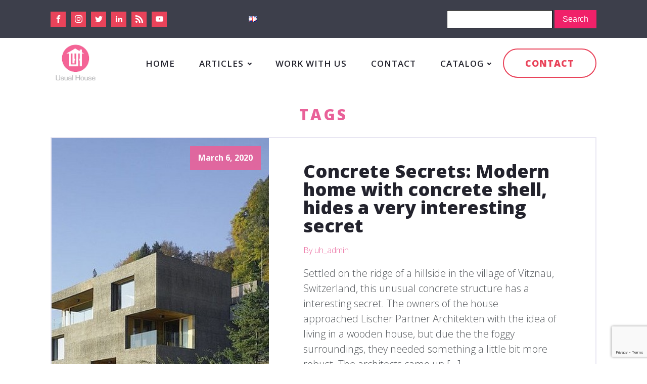

--- FILE ---
content_type: text/html; charset=UTF-8
request_url: https://www.usualhouse.com/tag/modern-exterior/
body_size: 12964
content:
<!DOCTYPE html>
<html lang="en-GB" prefix="og: http://ogp.me/ns#" >
<head>
<meta charset="UTF-8">
<meta name="viewport" content="width=device-width">
<!-- WP_HEAD() START -->

<!-- Search Engine Optimization by Rank Math - https://s.rankmath.com/home -->
<title>modern exterior - Usual House</title>
<meta name="robots" content="index,follow,max-snippet:-1,max-video-preview:-1,max-image-preview:large"/>
<link rel="canonical" href="https://www.usualhouse.com/tag/modern-exterior/" />
<link rel="next" href="https://www.usualhouse.com/tag/modern-exterior/page/2/" />
<meta property="og:locale" content="en_GB">
<meta property="og:type" content="object">
<meta property="og:title" content="modern exterior - Usual House">
<meta property="og:url" content="https://www.usualhouse.com/tag/modern-exterior/">
<meta property="og:site_name" content="Usual House">
<meta property="og:image" content="https://www.usualhouse.com/wp-content/uploads/2020/01/download-2-1.png">
<meta property="og:image:secure_url" content="https://www.usualhouse.com/wp-content/uploads/2020/01/download-2-1.png">
<meta property="og:image:width" content="225">
<meta property="og:image:height" content="225">
<meta property="og:image:alt" content="usualhouse logo">
<meta property="og:image:type" content="image/png">
<meta name="twitter:card" content="summary_large_image">
<meta name="twitter:title" content="modern exterior - Usual House">
<meta name="twitter:image" content="https://www.usualhouse.com/wp-content/uploads/2020/01/download-2-1.png">
<script type="application/ld+json">{"@context":"https:\/\/schema.org\/","@type":"CollectionPage","headline":"modern exterior","description":"","url":"https:\/\/www.usualhouse.com\/tag\/modern-exterior\/","hasPart":[{"@type":"","headline":"Concrete Secrets: Modern home with concrete shell, hides a very interesting secret","name":"Concrete Secrets: Modern home with concrete shell, hides a very interesting secret","url":"https:\/\/www.usualhouse.com\/concrete-secrets-modern-home-with-concrete-shell-hides-a-very-interesting-secret-2\/","mainEntityOfPage":"https:\/\/www.usualhouse.com\/concrete-secrets-modern-home-with-concrete-shell-hides-a-very-interesting-secret-2\/","dateModified":"2023-10-20T22:01:11+00:00","datePublished":"2020-03-06T15:18:09+00:00","author":{"@type":"Person","name":"uh_admin","url":"https:\/\/www.usualhouse.com\/author\/uh_admin\/","image":{"@type":"ImageObject","url":"https:\/\/secure.gravatar.com\/avatar\/07c3b79ff8755408b32568e5bd5d6a17?s=96&d=mm&r=g","height":96,"width":96}},"publisher":{"@type":"Organization","name":"Usual House","logo":{"@type":"ImageObject","url":"https:\/\/www.usualhouse.com\/wp-content\/uploads\/2020\/01\/download-2-1.png"}},"image":{"@type":"ImageObject","url":"https:\/\/www.usualhouse.com\/wp-content\/uploads\/2020\/03\/modern-home-with-concrete-shell.jpg","height":500,"width":800},"keywords":["concrete exterior","corridor interior","gray exterior","house plan","house with mountain views","interior wood trim","Lischer Partner Architekten Planer","living room with large windows","modern dining room","modern exterior","modern interior","modern kitchen","modern living room","slope house","three storey house","view from the window","wood floors"],"commentCount":"0","comment":"","wordCount":174},{"@type":"","headline":"Wishes on the Water: Amazing holiday home on the edge of a lake provides the perfect spot for relaxation","name":"Wishes on the Water: Amazing holiday home on the edge of a lake provides the perfect spot for relaxation","url":"https:\/\/www.usualhouse.com\/wishes-on-the-water-amazing-holiday-home-on-the-edge-of-a-lake-provides-the-perfect-spot-for-relaxation\/","mainEntityOfPage":"https:\/\/www.usualhouse.com\/wishes-on-the-water-amazing-holiday-home-on-the-edge-of-a-lake-provides-the-perfect-spot-for-relaxation\/","dateModified":"2023-10-20T22:02:12+00:00","datePublished":"2020-03-05T16:37:32+00:00","author":{"@type":"Person","name":"uh_admin","url":"https:\/\/www.usualhouse.com\/author\/uh_admin\/","image":{"@type":"ImageObject","url":"https:\/\/secure.gravatar.com\/avatar\/07c3b79ff8755408b32568e5bd5d6a17?s=96&d=mm&r=g","height":96,"width":96}},"publisher":{"@type":"Organization","name":"Usual House","logo":{"@type":"ImageObject","url":"https:\/\/www.usualhouse.com\/wp-content\/uploads\/2020\/01\/download-2-1.png"}},"image":{"@type":"ImageObject","url":"https:\/\/www.usualhouse.com\/wp-content\/uploads\/2020\/03\/sunrise-scaled.jpg","height":1062,"width":1600},"keywords":["AR Design Studio","house with pond","lake house","landscape site design","living room with large windows","Mike Ford","modern dining room","modern exterior","modern interior","modern living room","Richard Seymour","view from the window"],"commentCount":"0","comment":"","wordCount":190},{"@type":"","headline":"Eco is Easy: House made from sustainable materials proves that eco-friendly doesn\u2019t have to be boring","name":"Eco is Easy: House made from sustainable materials proves that eco-friendly doesn\u2019t have to be boring","url":"https:\/\/www.usualhouse.com\/eco-is-easy-house-made-from-sustainable-materials-proves-that-eco-friendly-doesnt-have-to-be-boring\/","mainEntityOfPage":"https:\/\/www.usualhouse.com\/eco-is-easy-house-made-from-sustainable-materials-proves-that-eco-friendly-doesnt-have-to-be-boring\/","dateModified":"2023-10-20T22:02:12+00:00","datePublished":"2020-03-05T16:30:13+00:00","author":{"@type":"Person","name":"uh_admin","url":"https:\/\/www.usualhouse.com\/author\/uh_admin\/","image":{"@type":"ImageObject","url":"https:\/\/secure.gravatar.com\/avatar\/07c3b79ff8755408b32568e5bd5d6a17?s=96&d=mm&r=g","height":96,"width":96}},"publisher":{"@type":"Organization","name":"Usual House","logo":{"@type":"ImageObject","url":"https:\/\/www.usualhouse.com\/wp-content\/uploads\/2020\/01\/download-2-1.png"}},"image":{"@type":"ImageObject","url":"https:\/\/www.usualhouse.com\/wp-content\/uploads\/2020\/03\/modern-house.jpg","height":667,"width":1000},"keywords":["ciro-coelho","decoration of open space","house with garage","modern bathroom","modern exterior","modern interior","modern kitchen","open plan living room","Shubin + Donaldson Architects","two-storey house","white color in the interior","white exterior","window in bathroom"],"commentCount":"0","comment":"","wordCount":182},{"@type":"","headline":"Merged with the Modern: A fantastic combination of modern and traditional styling can be seen in this large family home","name":"Merged with the Modern: A fantastic combination of modern and traditional styling can be seen in this large family home","url":"https:\/\/www.usualhouse.com\/merged-with-the-modern-a-fantastic-combination-of-modern-and-traditional-styling-can-be-seen-in-this-large-family-home\/","mainEntityOfPage":"https:\/\/www.usualhouse.com\/merged-with-the-modern-a-fantastic-combination-of-modern-and-traditional-styling-can-be-seen-in-this-large-family-home\/","dateModified":"2023-10-20T22:02:13+00:00","datePublished":"2020-03-05T16:15:55+00:00","author":{"@type":"Person","name":"uh_admin","url":"https:\/\/www.usualhouse.com\/author\/uh_admin\/","image":{"@type":"ImageObject","url":"https:\/\/secure.gravatar.com\/avatar\/07c3b79ff8755408b32568e5bd5d6a17?s=96&d=mm&r=g","height":96,"width":96}},"publisher":{"@type":"Organization","name":"Usual House","logo":{"@type":"ImageObject","url":"https:\/\/www.usualhouse.com\/wp-content\/uploads\/2020\/01\/download-2-1.png"}},"image":{"@type":"ImageObject","url":"https:\/\/www.usualhouse.com\/wp-content\/uploads\/2020\/03\/modern-merger.jpg","height":751,"width":1000},"keywords":["modern exterior","modern interior","modern living room","traditional exterior","white color in the interior"],"commentCount":"0","comment":"","wordCount":172},{"@type":"","headline":"Contemporary Dominance: Masculine styled modern home stands tall and proud with its jet black exterior","name":"Contemporary Dominance: Masculine styled modern home stands tall and proud with its jet black exterior","url":"https:\/\/www.usualhouse.com\/contemporary-dominance-masculine-styled-modern-home-stands-tall-and-proud-with-its-jet-black-exterior\/","mainEntityOfPage":"https:\/\/www.usualhouse.com\/contemporary-dominance-masculine-styled-modern-home-stands-tall-and-proud-with-its-jet-black-exterior\/","dateModified":"2023-10-20T22:02:13+00:00","datePublished":"2020-03-05T16:10:01+00:00","author":{"@type":"Person","name":"uh_admin","url":"https:\/\/www.usualhouse.com\/author\/uh_admin\/","image":{"@type":"ImageObject","url":"https:\/\/secure.gravatar.com\/avatar\/07c3b79ff8755408b32568e5bd5d6a17?s=96&d=mm&r=g","height":96,"width":96}},"publisher":{"@type":"Organization","name":"Usual House","logo":{"@type":"ImageObject","url":"https:\/\/www.usualhouse.com\/wp-content\/uploads\/2020\/01\/download-2-1.png"}},"image":{"@type":"ImageObject","url":"https:\/\/www.usualhouse.com\/wp-content\/uploads\/2020\/03\/jet-black-house.jpg","height":500,"width":800},"keywords":["house in the woods","house with garage","kitchen with island","landscape site design","modern exterior","modern interior","modern kitchen","modern living room","retro furniture in the interior"],"commentCount":"0","comment":"","wordCount":168},{"@type":"","headline":"Echoes of Eco: Wooden house was built with sustainability and modernity in mind","name":"Echoes of Eco: Wooden house was built with sustainability and modernity in mind","url":"https:\/\/www.usualhouse.com\/echoes-of-eco-wooden-house-was-built-with-sustainability-and-modernity-in-mind\/","mainEntityOfPage":"https:\/\/www.usualhouse.com\/echoes-of-eco-wooden-house-was-built-with-sustainability-and-modernity-in-mind\/","dateModified":"2023-10-20T22:02:13+00:00","datePublished":"2020-03-05T16:04:24+00:00","author":{"@type":"Person","name":"uh_admin","url":"https:\/\/www.usualhouse.com\/author\/uh_admin\/","image":{"@type":"ImageObject","url":"https:\/\/secure.gravatar.com\/avatar\/07c3b79ff8755408b32568e5bd5d6a17?s=96&d=mm&r=g","height":96,"width":96}},"publisher":{"@type":"Organization","name":"Usual House","logo":{"@type":"ImageObject","url":"https:\/\/www.usualhouse.com\/wp-content\/uploads\/2020\/01\/download-2-1.png"}},"image":{"@type":"ImageObject","url":"https:\/\/www.usualhouse.com\/wp-content\/uploads\/2020\/03\/wooden-house.jpg","height":500,"width":800},"keywords":["glass walls in bedroom","interior wood trim","modern bedroom","modern exterior","modern interior","modern kitchen","modern living room","wood exterior"],"commentCount":"0","comment":"","wordCount":198},{"@type":"","headline":"Functionality in the Forest: Magnificent chalet-style house sits within a stunning forest glade","name":"Functionality in the Forest: Magnificent chalet-style house sits within a stunning forest glade","url":"https:\/\/www.usualhouse.com\/functionality-in-the-forest-magnificent-chalet-style-house-sits-within-a-stunning-forest-glade\/","mainEntityOfPage":"https:\/\/www.usualhouse.com\/functionality-in-the-forest-magnificent-chalet-style-house-sits-within-a-stunning-forest-glade\/","dateModified":"2023-10-20T22:02:28+00:00","datePublished":"2020-03-05T15:56:36+00:00","author":{"@type":"Person","name":"uh_admin","url":"https:\/\/www.usualhouse.com\/author\/uh_admin\/","image":{"@type":"ImageObject","url":"https:\/\/secure.gravatar.com\/avatar\/07c3b79ff8755408b32568e5bd5d6a17?s=96&d=mm&r=g","height":96,"width":96}},"publisher":{"@type":"Organization","name":"Usual House","logo":{"@type":"ImageObject","url":"https:\/\/www.usualhouse.com\/wp-content\/uploads\/2020\/01\/download-2-1.png"}},"image":{"@type":"ImageObject","url":"https:\/\/www.usualhouse.com\/wp-content\/uploads\/2020\/03\/chalet-style-house.jpg","height":500,"width":800},"keywords":["beams on the ceiling","brown exterior","high ceilings","house in the woods","modern exterior","reading corner","rustic interior","rustic style kitchen","window nook","wooden ceiling","wooden details in the interior"],"commentCount":"0","comment":"","wordCount":199},{"@type":"","headline":"Teeter on the Hillside: Small house has bundles of character and visual interest","name":"Teeter on the Hillside: Small house has bundles of character and visual interest","url":"https:\/\/www.usualhouse.com\/teeter-on-the-hillside-small-house-has-bundles-of-character-and-visual-interest\/","mainEntityOfPage":"https:\/\/www.usualhouse.com\/teeter-on-the-hillside-small-house-has-bundles-of-character-and-visual-interest\/","dateModified":"2023-10-20T22:02:28+00:00","datePublished":"2020-03-05T15:53:50+00:00","author":{"@type":"Person","name":"uh_admin","url":"https:\/\/www.usualhouse.com\/author\/uh_admin\/","image":{"@type":"ImageObject","url":"https:\/\/secure.gravatar.com\/avatar\/07c3b79ff8755408b32568e5bd5d6a17?s=96&d=mm&r=g","height":96,"width":96}},"publisher":{"@type":"Organization","name":"Usual House","logo":{"@type":"ImageObject","url":"https:\/\/www.usualhouse.com\/wp-content\/uploads\/2020\/01\/download-2-1.png"}},"image":{"@type":"ImageObject","url":"https:\/\/www.usualhouse.com\/wp-content\/uploads\/2020\/03\/teetering-house-in-hill.jpg","height":690,"width":1000},"keywords":["country house","hall interior","house in the woods","house with mountain views","interior wood trim","modern bathroom","modern bedroom","modern exterior","modern interior","modern kitchen","modern living room","mountain house","one storey house","slope house","view from the window","wood exterior"],"commentCount":"0","comment":"","wordCount":211},{"@type":"","headline":"Nestled within Nature: Stunning home has gorgeous views and offers open plan living","name":"Nestled within Nature: Stunning home has gorgeous views and offers open plan living","url":"https:\/\/www.usualhouse.com\/nestled-within-nature-stunning-home-has-gorgeous-views-and-offers-open-plan-living\/","mainEntityOfPage":"https:\/\/www.usualhouse.com\/nestled-within-nature-stunning-home-has-gorgeous-views-and-offers-open-plan-living\/","dateModified":"2023-10-20T22:02:29+00:00","datePublished":"2020-03-05T15:51:41+00:00","author":{"@type":"Person","name":"uh_admin","url":"https:\/\/www.usualhouse.com\/author\/uh_admin\/","image":{"@type":"ImageObject","url":"https:\/\/secure.gravatar.com\/avatar\/07c3b79ff8755408b32568e5bd5d6a17?s=96&d=mm&r=g","height":96,"width":96}},"publisher":{"@type":"Organization","name":"Usual House","logo":{"@type":"ImageObject","url":"https:\/\/www.usualhouse.com\/wp-content\/uploads\/2020\/01\/download-2-1.png"}},"image":{"@type":"ImageObject","url":"https:\/\/www.usualhouse.com\/wp-content\/uploads\/2020\/03\/stunning-home.jpg","height":667,"width":1000},"keywords":["brown exterior","high ceilings","house remodeling","house with mountain views","modern exterior","modern furniture","modern interior","modern living room","view from the window"],"commentCount":"0","comment":"","wordCount":221},{"@type":"","headline":"Marvellous in Mascot: House located in Mascot has a unusual structure and stunning style","name":"Marvellous in Mascot: House located in Mascot has a unusual structure and stunning style","url":"https:\/\/www.usualhouse.com\/marvellous-in-mascot-house-located-in-mascot-has-a-unusual-structure-and-stunning-style\/","mainEntityOfPage":"https:\/\/www.usualhouse.com\/marvellous-in-mascot-house-located-in-mascot-has-a-unusual-structure-and-stunning-style\/","dateModified":"2023-10-20T22:02:29+00:00","datePublished":"2020-03-05T15:49:56+00:00","author":{"@type":"Person","name":"uh_admin","url":"https:\/\/www.usualhouse.com\/author\/uh_admin\/","image":{"@type":"ImageObject","url":"https:\/\/secure.gravatar.com\/avatar\/07c3b79ff8755408b32568e5bd5d6a17?s=96&d=mm&r=g","height":96,"width":96}},"publisher":{"@type":"Organization","name":"Usual House","logo":{"@type":"ImageObject","url":"https:\/\/www.usualhouse.com\/wp-content\/uploads\/2020\/01\/download-2-1.png"}},"image":{"@type":"ImageObject","url":"https:\/\/www.usualhouse.com\/wp-content\/uploads\/2020\/03\/unusual-structure.jpg","height":685,"width":1000},"keywords":["black exterior","corridor interior","glass walls in bedroom","house in the woods","modern bedroom","modern dining room","modern exterior","modern interior","modern kitchen","wood floors"],"commentCount":"0","comment":"","wordCount":216}]}</script>
<script type="application/ld+json">{"@context":"https:\/\/schema.org","@type":"HomeGoodsStore","@id":"https:\/\/www.usualhouse.com#organization","name":"Usual House","url":"https:\/\/www.usualhouse.com","sameAs":[],"openingHours":["Monday,Tuesday,Wednesday,Thursday,Friday,Saturday,Sunday 09:00-17:00"],"image":"https:\/\/www.usualhouse.com\/wp-content\/uploads\/2020\/01\/download-2-1.png"}</script>
<!-- /Rank Math WordPress SEO plugin -->

<link rel='dns-prefetch' href='//www.google.com' />
<link rel='dns-prefetch' href='//s.w.org' />
<link rel="alternate" type="application/rss+xml" title="Usual House &raquo; modern exterior Tag Feed" href="https://www.usualhouse.com/tag/modern-exterior/feed/" />
<link rel='stylesheet' id='wp-block-library-css'  href='https://www.usualhouse.com/wp-includes/css/dist/block-library/style.min.css?ver=5.3.20' type='text/css' media='all' />
<link rel='stylesheet' id='contact-form-7-css'  href='https://www.usualhouse.com/wp-content/plugins/contact-form-7/includes/css/styles.css?ver=5.1.6' type='text/css' media='all' />
<link rel='stylesheet' id='oxygen-css'  href='https://www.usualhouse.com/wp-content/plugins/oxygen/component-framework/oxygen.css?ver=3.1.1' type='text/css' media='all' />
<link rel='stylesheet' id='toc-screen-css'  href='https://www.usualhouse.com/wp-content/plugins/table-of-contents-plus/screen.min.css?ver=2002' type='text/css' media='all' />
<script type='text/javascript' src='https://www.usualhouse.com/wp-includes/js/jquery/jquery.js?ver=1.12.4-wp'></script>
<link rel='https://api.w.org/' href='https://www.usualhouse.com/wp-json/' />
<link rel="EditURI" type="application/rsd+xml" title="RSD" href="https://www.usualhouse.com/xmlrpc.php?rsd" />
<link rel="wlwmanifest" type="application/wlwmanifest+xml" href="https://www.usualhouse.com/wp-includes/wlwmanifest.xml" /> 
<meta name="generator" content="WordPress 5.3.20" />
<!-- Global site tag (gtag.js) - Google Analytics -->
<script async src="https://www.googletagmanager.com/gtag/js?id=UA-156527574-1"></script>
<script>
  window.dataLayer = window.dataLayer || [];
  function gtag(){dataLayer.push(arguments);}
  gtag('js', new Date());

  gtag('config', 'UA-156527574-1');
</script><link rel="icon" href="https://www.usualhouse.com/wp-content/uploads/2020/01/cropped-download-2-1-32x32.png" sizes="32x32" />
<link rel="icon" href="https://www.usualhouse.com/wp-content/uploads/2020/01/cropped-download-2-1-192x192.png" sizes="192x192" />
<link rel="apple-touch-icon-precomposed" href="https://www.usualhouse.com/wp-content/uploads/2020/01/cropped-download-2-1-180x180.png" />
<meta name="msapplication-TileImage" content="https://www.usualhouse.com/wp-content/uploads/2020/01/cropped-download-2-1-270x270.png" />
<link href="https://fonts.googleapis.com/css?family=Open+Sans:100,200,300,400,500,600,700,800,900" rel="stylesheet"><link rel='stylesheet' id='oxygen-cache-95-css'  href='//www.usualhouse.com/wp-content/uploads/oxygen/css/footer-95.css?cache=1581333104&#038;ver=5.3.20' type='text/css' media='all' />
<link rel='stylesheet' id='oxygen-cache-92-css'  href='//www.usualhouse.com/wp-content/uploads/oxygen/css/menu-for-using-92.css?cache=1600167349&#038;ver=5.3.20' type='text/css' media='all' />
<link rel='stylesheet' id='oxygen-cache-18-css'  href='//www.usualhouse.com/wp-content/uploads/oxygen/css/main-18.css?cache=1580388678&#038;ver=5.3.20' type='text/css' media='all' />
<link rel='stylesheet' id='oxygen-cache-3733-css'  href='//www.usualhouse.com/wp-content/uploads/oxygen/css/taxonotag-tester-1-3733.css?cache=1583232812&#038;ver=5.3.20' type='text/css' media='all' />
<link rel='stylesheet' id='oxygen-universal-styles-css'  href='//www.usualhouse.com/wp-content/uploads/oxygen/css/universal.css?cache=1602604625&#038;ver=5.3.20' type='text/css' media='all' />
<!-- END OF WP_HEAD() -->
</head>
<body class="archive tag tag-modern-exterior tag-28  wp-embed-responsive oxygen-body" >



						<header id="_header-24-92" class="oxy-header-wrapper oxy-overlay-header oxy-header" ><div id="_header_row-25-92" class="oxy-header-row" ><div class="oxy-header-container"><div id="_header_left-26-92" class="oxy-header-left" ><div id="_social_icons-43-92" class="oxy-social-icons" ><a href='https://www.facebook.com/usualhouse/' target='_blank' class='oxy-social-icons-facebook'><svg><use xlink:href='#oxy-social-icons-icon-facebook'></use></svg></a><a href='https://www.facebook.com/usualhouseru/' target='_blank' class='oxy-social-icons-instagram'><svg><use xlink:href='#oxy-social-icons-icon-instagram'></use></svg></a><a href='https://twitter.com/usualhouse' target='_blank' class='oxy-social-icons-twitter'><svg><use xlink:href='#oxy-social-icons-icon-twitter'></use></svg></a><a href='https://www.pinterest.com/usualhouse/' target='_blank' class='oxy-social-icons-linkedin'><svg><use xlink:href='#oxy-social-icons-icon-linkedin'></use></svg></a><a href='https://usualhouse.tumblr.com/' target='_blank' class='oxy-social-icons-rss'><svg><use xlink:href='#oxy-social-icons-icon-rss'></use></svg></a><a href="https://www.usualhouse.com/wp-content/uploads/2014/01/stumbleupon_30.png" target='_blank' class='oxy-social-icons-youtube'><svg><use xlink:href='#oxy-social-icons-icon-youtube'></use></svg></a></div><nav id="_nav_menu-22-92" class="oxy-nav-menu oxy-nav-menu-dropdowns oxy-nav-menu-dropdown-arrow" ><div class='oxy-menu-toggle'><div class='oxy-nav-menu-hamburger-wrap'><div class='oxy-nav-menu-hamburger'><div class='oxy-nav-menu-hamburger-line'></div><div class='oxy-nav-menu-hamburger-line'></div><div class='oxy-nav-menu-hamburger-line'></div></div></div></div><div class="menu-languages-container"><ul id="menu-languages" class="oxy-nav-menu-list"><li id="menu-item-124-en" class="lang-item lang-item-47 lang-item-en lang-item-first current-lang menu-item menu-item-type-custom menu-item-object-custom menu-item-124-en"><a href="https://www.usualhouse.com/tag/modern-exterior/" hreflang="en-GB" lang="en-GB"><img src="[data-uri]" title="English (en_GB)" alt="English" width="16" height="11" /></a></li>
</ul></div></nav></div><div id="_header_center-31-92" class="oxy-header-center" ></div><div id="_header_right-32-92" class="oxy-header-right" >
                <div id="_search_form-23-92" class="oxy-search-form" >
                <form role="search" method="get" id="searchform" class="searchform" action="https://www.usualhouse.com/">
				<div>
					<label class="screen-reader-text" for="s">Search for:</label>
					<input type="text" value="" name="s" id="s" />
					<input type="submit" id="searchsubmit" value="Search" />
				</div>
			</form>                </div>
        
        </div></div></div><div id="_header_row-34-92" class="oxy-header-row" ><div class="oxy-header-container"><div id="_header_left-35-92" class="oxy-header-left" ><a id="link-36-92" class="ct-link hyperion-logo" href="https://www.usualhouse.com/" target="_self" ><img id="image-13-225" alt="Usual House logo" src="https://www.usualhouse.com/wp-content/uploads/2020/01/download-2.png" class="ct-image"/></a></div><div id="_header_center-38-92" class="oxy-header-center" ></div><div id="_header_right-39-92" class="oxy-header-right" ><div id="div_block-40-92" class="ct-div-block" ><nav id="_nav_menu-41-92" class="oxy-nav-menu oxy-nav-menu-dropdowns oxy-nav-menu-dropdown-arrow" ><div class='oxy-menu-toggle'><div class='oxy-nav-menu-hamburger-wrap'><div class='oxy-nav-menu-hamburger'><div class='oxy-nav-menu-hamburger-line'></div><div class='oxy-nav-menu-hamburger-line'></div><div class='oxy-nav-menu-hamburger-line'></div></div></div></div><div class="menu-english-container"><ul id="menu-english" class="oxy-nav-menu-list"><li id="menu-item-54" class="menu-item menu-item-type-post_type menu-item-object-page menu-item-home menu-item-54"><a href="https://www.usualhouse.com/">Home</a></li>
<li id="menu-item-55" class="menu-item menu-item-type-custom menu-item-object-custom menu-item-home menu-item-has-children menu-item-55"><a href="https://www.usualhouse.com/">Articles</a>
<ul class="sub-menu">
	<li id="menu-item-61" class="menu-item menu-item-type-taxonomy menu-item-object-category menu-item-has-children menu-item-61"><a href="https://www.usualhouse.com/category/exterior/">Exterior</a>
	<ul class="sub-menu">
		<li id="menu-item-67" class="menu-item menu-item-type-taxonomy menu-item-object-category menu-item-67"><a href="https://www.usualhouse.com/category/outdoor/">Outdoor</a></li>
		<li id="menu-item-68" class="menu-item menu-item-type-taxonomy menu-item-object-category menu-item-68"><a href="https://www.usualhouse.com/category/pool/">Pool</a></li>
		<li id="menu-item-69" class="menu-item menu-item-type-taxonomy menu-item-object-category menu-item-69"><a href="https://www.usualhouse.com/category/textiles/">Textiles &#038; Window Treatments</a></li>
		<li id="menu-item-65" class="menu-item menu-item-type-taxonomy menu-item-object-category menu-item-65"><a href="https://www.usualhouse.com/category/landscape-design/">Landscape Design</a></li>
	</ul>
</li>
	<li id="menu-item-63" class="menu-item menu-item-type-taxonomy menu-item-object-category menu-item-has-children menu-item-63"><a href="https://www.usualhouse.com/category/house-interior/">House Interior</a>
	<ul class="sub-menu">
		<li id="menu-item-62" class="menu-item menu-item-type-taxonomy menu-item-object-category menu-item-62"><a href="https://www.usualhouse.com/category/home-office/">Home Office</a></li>
		<li id="menu-item-66" class="menu-item menu-item-type-taxonomy menu-item-object-category menu-item-66"><a href="https://www.usualhouse.com/category/living-room/">Living Room</a></li>
		<li id="menu-item-60" class="menu-item menu-item-type-taxonomy menu-item-object-category menu-item-60"><a href="https://www.usualhouse.com/category/dining-room/">Dining Room</a></li>
		<li id="menu-item-58" class="menu-item menu-item-type-taxonomy menu-item-object-category menu-item-58"><a href="https://www.usualhouse.com/category/bedroom/">Bedroom</a></li>
		<li id="menu-item-59" class="menu-item menu-item-type-taxonomy menu-item-object-category menu-item-59"><a href="https://www.usualhouse.com/category/billiard-room/">Billiard Room</a></li>
		<li id="menu-item-57" class="menu-item menu-item-type-taxonomy menu-item-object-category menu-item-57"><a href="https://www.usualhouse.com/category/bathroom/">Bathroom</a></li>
		<li id="menu-item-64" class="menu-item menu-item-type-taxonomy menu-item-object-category menu-item-64"><a href="https://www.usualhouse.com/category/kitchen/">Kitchen</a></li>
	</ul>
</li>
	<li id="menu-item-56" class="menu-item menu-item-type-taxonomy menu-item-object-category menu-item-56"><a href="https://www.usualhouse.com/category/apartment-interior/">Apartment Interior</a></li>
</ul>
</li>
<li id="menu-item-1883" class="menu-item menu-item-type-post_type menu-item-object-page menu-item-1883"><a href="https://www.usualhouse.com/write-for-us/">Work With Us</a></li>
<li id="menu-item-77" class="menu-item menu-item-type-post_type menu-item-object-page menu-item-77"><a href="https://www.usualhouse.com/contacts/">Contact</a></li>
<li id="menu-item-308" class="menu-item menu-item-type-post_type menu-item-object-page menu-item-has-children menu-item-308"><a href="https://www.usualhouse.com/catalog/">Catalog</a>
<ul class="sub-menu">
	<li id="menu-item-1832" class="menu-item menu-item-type-custom menu-item-object-custom menu-item-1832"><a href="https://www.usualhouse.com/catalog/company/">Companies</a></li>
</ul>
</li>
</ul></div></nav><a id="link_text-42-92" class="ct-link-text" href="/cdn-cgi/l/email-protection#d0b9beb6bf90a5a3a5b1bcb8bfa5a3b5feb3bfbd" target="_self">Contact</a></div></div></div></div></header>
		<section id="section-21-3733" class=" ct-section" ><div class="ct-section-inner-wrap"><div id="text_block-22-3733" class="ct-text-block hyperion-subheading" >TAGS</div>        
                <div id="_posts_grid-24-3733" class='oxy-easy-posts oxy-posts-grid' >
                    <div class='oxy-posts'>
                 <div class='oxy-post'>

  <a class='oxy-post-image' href='https://www.usualhouse.com/concrete-secrets-modern-home-with-concrete-shell-hides-a-very-interesting-secret-2/'>
      <div class='oxy-post-image-fixed-ratio' style='background-image: url(https://www.usualhouse.com/wp-content/uploads/2020/03/modern-home-with-concrete-shell.jpg);'>
      </div>
      <div class='oxy-post-image-date-overlay'>
		March 6, 2020	  </div>
  </a>

  
  <div class='oxy-post-wrap'>
	<a class='oxy-post-title' href='https://www.usualhouse.com/concrete-secrets-modern-home-with-concrete-shell-hides-a-very-interesting-secret-2/'>Concrete Secrets: Modern home with concrete shell, hides a very interesting secret</a>

  	<div class='oxy-post-meta'>

  		<!--div class='oxy-post-meta-date oxy-post-meta-item'>
			March 6, 2020		</div-->

		<div class='oxy-post-meta-author oxy-post-meta-item'>
			By uh_admin		</div>

		<!--div class='oxy-post-meta-comments oxy-post-meta-item'>
			<a href='https://www.usualhouse.com/concrete-secrets-modern-home-with-concrete-shell-hides-a-very-interesting-secret-2/#respond'>No Comments</a>
		</div-->

	</div>

	<div class='oxy-post-content'>
		<p>Settled on the ridge of a hillside in the village of Vitznau, Switzerland, this unusual concrete structure has a interesting secret. The owners of the house approached Lischer Partner Architekten with the idea of living in a wooden house, but due the the foggy surroundings, they needed something a little bit more robust. The architects came up [&hellip;]</p>
	</div>

	<a href='https://www.usualhouse.com/concrete-secrets-modern-home-with-concrete-shell-hides-a-very-interesting-secret-2/' class='oxy-read-more'>Read More</a>
  </div>
  
</div> <div class='oxy-post'>

  <a class='oxy-post-image' href='https://www.usualhouse.com/wishes-on-the-water-amazing-holiday-home-on-the-edge-of-a-lake-provides-the-perfect-spot-for-relaxation/'>
      <div class='oxy-post-image-fixed-ratio' style='background-image: url(https://www.usualhouse.com/wp-content/uploads/2020/03/sunrise-scaled.jpg);'>
      </div>
      <div class='oxy-post-image-date-overlay'>
		March 5, 2020	  </div>
  </a>

  
  <div class='oxy-post-wrap'>
	<a class='oxy-post-title' href='https://www.usualhouse.com/wishes-on-the-water-amazing-holiday-home-on-the-edge-of-a-lake-provides-the-perfect-spot-for-relaxation/'>Wishes on the Water: Amazing holiday home on the edge of a lake provides the perfect spot for relaxation</a>

  	<div class='oxy-post-meta'>

  		<!--div class='oxy-post-meta-date oxy-post-meta-item'>
			March 5, 2020		</div-->

		<div class='oxy-post-meta-author oxy-post-meta-item'>
			By uh_admin		</div>

		<!--div class='oxy-post-meta-comments oxy-post-meta-item'>
			<a href='https://www.usualhouse.com/wishes-on-the-water-amazing-holiday-home-on-the-edge-of-a-lake-provides-the-perfect-spot-for-relaxation/#respond'>No Comments</a>
		</div-->

	</div>

	<div class='oxy-post-content'>
		<p>If there is a place to have a holiday, then this is it! Located on the very edge of a lake, this suspended structure, that appears to float on water, is a modern guest house for holiday makers who want a relaxing break. The holiday home is built using a steel frame that sits on [&hellip;]</p>
	</div>

	<a href='https://www.usualhouse.com/wishes-on-the-water-amazing-holiday-home-on-the-edge-of-a-lake-provides-the-perfect-spot-for-relaxation/' class='oxy-read-more'>Read More</a>
  </div>
  
</div> <div class='oxy-post'>

  <a class='oxy-post-image' href='https://www.usualhouse.com/eco-is-easy-house-made-from-sustainable-materials-proves-that-eco-friendly-doesnt-have-to-be-boring/'>
      <div class='oxy-post-image-fixed-ratio' style='background-image: url(https://www.usualhouse.com/wp-content/uploads/2020/03/modern-house.jpg);'>
      </div>
      <div class='oxy-post-image-date-overlay'>
		March 5, 2020	  </div>
  </a>

  
  <div class='oxy-post-wrap'>
	<a class='oxy-post-title' href='https://www.usualhouse.com/eco-is-easy-house-made-from-sustainable-materials-proves-that-eco-friendly-doesnt-have-to-be-boring/'>Eco is Easy: House made from sustainable materials proves that eco-friendly doesn’t have to be boring</a>

  	<div class='oxy-post-meta'>

  		<!--div class='oxy-post-meta-date oxy-post-meta-item'>
			March 5, 2020		</div-->

		<div class='oxy-post-meta-author oxy-post-meta-item'>
			By uh_admin		</div>

		<!--div class='oxy-post-meta-comments oxy-post-meta-item'>
			<a href='https://www.usualhouse.com/eco-is-easy-house-made-from-sustainable-materials-proves-that-eco-friendly-doesnt-have-to-be-boring/#respond'>No Comments</a>
		</div-->

	</div>

	<div class='oxy-post-content'>
		<p>From a distance, it is hard to believe that this house has been made from sustainable materials in a bid to keep it in line with eco-friendly living. This house proves that a green building can still be beautiful, despite strict rules on building regulations and usable materials. The structure of the house is a [&hellip;]</p>
	</div>

	<a href='https://www.usualhouse.com/eco-is-easy-house-made-from-sustainable-materials-proves-that-eco-friendly-doesnt-have-to-be-boring/' class='oxy-read-more'>Read More</a>
  </div>
  
</div> <div class='oxy-post'>

  <a class='oxy-post-image' href='https://www.usualhouse.com/merged-with-the-modern-a-fantastic-combination-of-modern-and-traditional-styling-can-be-seen-in-this-large-family-home/'>
      <div class='oxy-post-image-fixed-ratio' style='background-image: url(https://www.usualhouse.com/wp-content/uploads/2020/03/modern-merger.jpg);'>
      </div>
      <div class='oxy-post-image-date-overlay'>
		March 5, 2020	  </div>
  </a>

  
  <div class='oxy-post-wrap'>
	<a class='oxy-post-title' href='https://www.usualhouse.com/merged-with-the-modern-a-fantastic-combination-of-modern-and-traditional-styling-can-be-seen-in-this-large-family-home/'>Merged with the Modern: A fantastic combination of modern and traditional styling can be seen in this large family home</a>

  	<div class='oxy-post-meta'>

  		<!--div class='oxy-post-meta-date oxy-post-meta-item'>
			March 5, 2020		</div-->

		<div class='oxy-post-meta-author oxy-post-meta-item'>
			By uh_admin		</div>

		<!--div class='oxy-post-meta-comments oxy-post-meta-item'>
			<a href='https://www.usualhouse.com/merged-with-the-modern-a-fantastic-combination-of-modern-and-traditional-styling-can-be-seen-in-this-large-family-home/#respond'>No Comments</a>
		</div-->

	</div>

	<div class='oxy-post-content'>
		<p>This large and attractive house stands tall and proud and some wonderful character and individual styling. Cambridge architectural firm LDa Architecture &amp; Interiors converted this partially renovated and partially newly constructed home into a masterpiece of modern design. The exterior of the house has been built and styled with a combination of rich red bricks and modern [&hellip;]</p>
	</div>

	<a href='https://www.usualhouse.com/merged-with-the-modern-a-fantastic-combination-of-modern-and-traditional-styling-can-be-seen-in-this-large-family-home/' class='oxy-read-more'>Read More</a>
  </div>
  
</div> <div class='oxy-post'>

  <a class='oxy-post-image' href='https://www.usualhouse.com/contemporary-dominance-masculine-styled-modern-home-stands-tall-and-proud-with-its-jet-black-exterior/'>
      <div class='oxy-post-image-fixed-ratio' style='background-image: url(https://www.usualhouse.com/wp-content/uploads/2020/03/jet-black-house.jpg);'>
      </div>
      <div class='oxy-post-image-date-overlay'>
		March 5, 2020	  </div>
  </a>

  
  <div class='oxy-post-wrap'>
	<a class='oxy-post-title' href='https://www.usualhouse.com/contemporary-dominance-masculine-styled-modern-home-stands-tall-and-proud-with-its-jet-black-exterior/'>Contemporary Dominance: Masculine styled modern home stands tall and proud with its jet black exterior</a>

  	<div class='oxy-post-meta'>

  		<!--div class='oxy-post-meta-date oxy-post-meta-item'>
			March 5, 2020		</div-->

		<div class='oxy-post-meta-author oxy-post-meta-item'>
			By uh_admin		</div>

		<!--div class='oxy-post-meta-comments oxy-post-meta-item'>
			<a href='https://www.usualhouse.com/contemporary-dominance-masculine-styled-modern-home-stands-tall-and-proud-with-its-jet-black-exterior/#respond'>No Comments</a>
		</div-->

	</div>

	<div class='oxy-post-content'>
		<p>This very unusual geometric house is striking in both structure and design. With angular lines and a rather masculine appearance, coupled with its jet black colouring, this house is dominant and proud. The house was designed by Australian architectural firm, Matt Elkan Architect and is located on a beautiful plot of dense trees and other forest-like vegetation. Despite [&hellip;]</p>
	</div>

	<a href='https://www.usualhouse.com/contemporary-dominance-masculine-styled-modern-home-stands-tall-and-proud-with-its-jet-black-exterior/' class='oxy-read-more'>Read More</a>
  </div>
  
</div> <div class='oxy-post'>

  <a class='oxy-post-image' href='https://www.usualhouse.com/echoes-of-eco-wooden-house-was-built-with-sustainability-and-modernity-in-mind/'>
      <div class='oxy-post-image-fixed-ratio' style='background-image: url(https://www.usualhouse.com/wp-content/uploads/2020/03/wooden-house.jpg);'>
      </div>
      <div class='oxy-post-image-date-overlay'>
		March 5, 2020	  </div>
  </a>

  
  <div class='oxy-post-wrap'>
	<a class='oxy-post-title' href='https://www.usualhouse.com/echoes-of-eco-wooden-house-was-built-with-sustainability-and-modernity-in-mind/'>Echoes of Eco: Wooden house was built with sustainability and modernity in mind</a>

  	<div class='oxy-post-meta'>

  		<!--div class='oxy-post-meta-date oxy-post-meta-item'>
			March 5, 2020		</div-->

		<div class='oxy-post-meta-author oxy-post-meta-item'>
			By uh_admin		</div>

		<!--div class='oxy-post-meta-comments oxy-post-meta-item'>
			<a href='https://www.usualhouse.com/echoes-of-eco-wooden-house-was-built-with-sustainability-and-modernity-in-mind/#respond'>No Comments</a>
		</div-->

	</div>

	<div class='oxy-post-content'>
		<p>This is a interesting example of modern day architecture, with huge windows that span nearly the whole height and width of the house, and a wooden structure that blends into its surroundings beautifully. The owners of this plot of land wanted to build a house that was not only contemporary, but made from sustainable materials [&hellip;]</p>
	</div>

	<a href='https://www.usualhouse.com/echoes-of-eco-wooden-house-was-built-with-sustainability-and-modernity-in-mind/' class='oxy-read-more'>Read More</a>
  </div>
  
</div> <div class='oxy-post'>

  <a class='oxy-post-image' href='https://www.usualhouse.com/functionality-in-the-forest-magnificent-chalet-style-house-sits-within-a-stunning-forest-glade/'>
      <div class='oxy-post-image-fixed-ratio' style='background-image: url(https://www.usualhouse.com/wp-content/uploads/2020/03/chalet-style-house.jpg);'>
      </div>
      <div class='oxy-post-image-date-overlay'>
		March 5, 2020	  </div>
  </a>

  
  <div class='oxy-post-wrap'>
	<a class='oxy-post-title' href='https://www.usualhouse.com/functionality-in-the-forest-magnificent-chalet-style-house-sits-within-a-stunning-forest-glade/'>Functionality in the Forest: Magnificent chalet-style house sits within a stunning forest glade</a>

  	<div class='oxy-post-meta'>

  		<!--div class='oxy-post-meta-date oxy-post-meta-item'>
			March 5, 2020		</div-->

		<div class='oxy-post-meta-author oxy-post-meta-item'>
			By uh_admin		</div>

		<!--div class='oxy-post-meta-comments oxy-post-meta-item'>
			<a href='https://www.usualhouse.com/functionality-in-the-forest-magnificent-chalet-style-house-sits-within-a-stunning-forest-glade/#respond'>No Comments</a>
		</div-->

	</div>

	<div class='oxy-post-content'>
		<p>This stunning house located in San Francisco, is a holiday home for a couple with their two children and has been developed by Arkin Tilt Architects. The house is situated in an amazing forest glade, and has a total area of about 90 square meters. It has a very interesting construction, with opposite sides of the [&hellip;]</p>
	</div>

	<a href='https://www.usualhouse.com/functionality-in-the-forest-magnificent-chalet-style-house-sits-within-a-stunning-forest-glade/' class='oxy-read-more'>Read More</a>
  </div>
  
</div> <div class='oxy-post'>

  <a class='oxy-post-image' href='https://www.usualhouse.com/teeter-on-the-hillside-small-house-has-bundles-of-character-and-visual-interest/'>
      <div class='oxy-post-image-fixed-ratio' style='background-image: url(https://www.usualhouse.com/wp-content/uploads/2020/03/teetering-house-in-hill.jpg);'>
      </div>
      <div class='oxy-post-image-date-overlay'>
		March 5, 2020	  </div>
  </a>

  
  <div class='oxy-post-wrap'>
	<a class='oxy-post-title' href='https://www.usualhouse.com/teeter-on-the-hillside-small-house-has-bundles-of-character-and-visual-interest/'>Teeter on the Hillside: Small house has bundles of character and visual interest</a>

  	<div class='oxy-post-meta'>

  		<!--div class='oxy-post-meta-date oxy-post-meta-item'>
			March 5, 2020		</div-->

		<div class='oxy-post-meta-author oxy-post-meta-item'>
			By uh_admin		</div>

		<!--div class='oxy-post-meta-comments oxy-post-meta-item'>
			<a href='https://www.usualhouse.com/teeter-on-the-hillside-small-house-has-bundles-of-character-and-visual-interest/#respond'>No Comments</a>
		</div-->

	</div>

	<div class='oxy-post-content'>
		<p>This cute little house, that seems to float over the edge of a hillside is both gorgeous in style and construction and has been well planned and organised. In order to meet the budgetary goals of the client, the American company Balance Associates Architects have developed an effective plan and produced a stunning house using a cost-effective [&hellip;]</p>
	</div>

	<a href='https://www.usualhouse.com/teeter-on-the-hillside-small-house-has-bundles-of-character-and-visual-interest/' class='oxy-read-more'>Read More</a>
  </div>
  
</div> <div class='oxy-post'>

  <a class='oxy-post-image' href='https://www.usualhouse.com/nestled-within-nature-stunning-home-has-gorgeous-views-and-offers-open-plan-living/'>
      <div class='oxy-post-image-fixed-ratio' style='background-image: url(https://www.usualhouse.com/wp-content/uploads/2020/03/stunning-home.jpg);'>
      </div>
      <div class='oxy-post-image-date-overlay'>
		March 5, 2020	  </div>
  </a>

  
  <div class='oxy-post-wrap'>
	<a class='oxy-post-title' href='https://www.usualhouse.com/nestled-within-nature-stunning-home-has-gorgeous-views-and-offers-open-plan-living/'>Nestled within Nature: Stunning home has gorgeous views and offers open plan living</a>

  	<div class='oxy-post-meta'>

  		<!--div class='oxy-post-meta-date oxy-post-meta-item'>
			March 5, 2020		</div-->

		<div class='oxy-post-meta-author oxy-post-meta-item'>
			By uh_admin		</div>

		<!--div class='oxy-post-meta-comments oxy-post-meta-item'>
			<a href='https://www.usualhouse.com/nestled-within-nature-stunning-home-has-gorgeous-views-and-offers-open-plan-living/#respond'>No Comments</a>
		</div-->

	</div>

	<div class='oxy-post-content'>
		<p>With a fantastic view of the landscape and its modern design and construction, this house is perfect for relaxing and de-stressing. The house Is located in Sonoma County, California, USA, and is the home of two scientists involved in various agricultural projects, including the production of olives, olive oil, honey and bee-keeping. The house has [&hellip;]</p>
	</div>

	<a href='https://www.usualhouse.com/nestled-within-nature-stunning-home-has-gorgeous-views-and-offers-open-plan-living/' class='oxy-read-more'>Read More</a>
  </div>
  
</div> <div class='oxy-post'>

  <a class='oxy-post-image' href='https://www.usualhouse.com/marvellous-in-mascot-house-located-in-mascot-has-a-unusual-structure-and-stunning-style/'>
      <div class='oxy-post-image-fixed-ratio' style='background-image: url(https://www.usualhouse.com/wp-content/uploads/2020/03/unusual-structure.jpg);'>
      </div>
      <div class='oxy-post-image-date-overlay'>
		March 5, 2020	  </div>
  </a>

  
  <div class='oxy-post-wrap'>
	<a class='oxy-post-title' href='https://www.usualhouse.com/marvellous-in-mascot-house-located-in-mascot-has-a-unusual-structure-and-stunning-style/'>Marvellous in Mascot: House located in Mascot has a unusual structure and stunning style</a>

  	<div class='oxy-post-meta'>

  		<!--div class='oxy-post-meta-date oxy-post-meta-item'>
			March 5, 2020		</div-->

		<div class='oxy-post-meta-author oxy-post-meta-item'>
			By uh_admin		</div>

		<!--div class='oxy-post-meta-comments oxy-post-meta-item'>
			<a href='https://www.usualhouse.com/marvellous-in-mascot-house-located-in-mascot-has-a-unusual-structure-and-stunning-style/#respond'>No Comments</a>
		</div-->

	</div>

	<div class='oxy-post-content'>
		<p>This unusually shaped house looks very modern and sleek thanks to its wooden façades and jet black, corrugated panels. Overlooking the picturesque site of the river Holston, the house has a wonderful ‘L’ shaped construction to increase the number of windows that can see the splendid views surrounding the house. The exterior walls have been [&hellip;]</p>
	</div>

	<a href='https://www.usualhouse.com/marvellous-in-mascot-house-located-in-mascot-has-a-unusual-structure-and-stunning-style/' class='oxy-read-more'>Read More</a>
  </div>
  
</div>            </div>
                        <div class='oxy-easy-posts-pages'>
                <span aria-current="page" class="page-numbers current">1</span>
<a class="page-numbers" href="https://www.usualhouse.com/tag/modern-exterior/page/2/">2</a>
<a class="page-numbers" href="https://www.usualhouse.com/tag/modern-exterior/page/3/">3</a>
<span class="page-numbers dots">&hellip;</span>
<a class="page-numbers" href="https://www.usualhouse.com/tag/modern-exterior/page/12/">12</a>
<a class="next page-numbers" href="https://www.usualhouse.com/tag/modern-exterior/page/2/">Next &raquo;</a>            </div>
                            </div>
                </div></section><section id="section-33-95" class=" ct-section" ><div class="ct-section-inner-wrap"><div id="new_columns-34-95" class="ct-new-columns" ><div id="div_block-35-95" class="ct-div-block hyperion-footer-3-column" ><h4 id="headline-36-95" class="ct-headline hyperion-footer-3-title">HOME</h4><nav id="_nav_menu-37-95" class="oxy-nav-menu oxy-nav-menu-vertical" ><div class='oxy-menu-toggle'><div class='oxy-nav-menu-hamburger-wrap'><div class='oxy-nav-menu-hamburger'><div class='oxy-nav-menu-hamburger-line'></div><div class='oxy-nav-menu-hamburger-line'></div><div class='oxy-nav-menu-hamburger-line'></div></div></div></div><div class="menu-english-container"><ul id="menu-english-1" class="oxy-nav-menu-list"><li class="menu-item menu-item-type-post_type menu-item-object-page menu-item-home menu-item-54"><a href="https://www.usualhouse.com/">Home</a></li>
<li class="menu-item menu-item-type-custom menu-item-object-custom menu-item-home menu-item-has-children menu-item-55"><a href="https://www.usualhouse.com/">Articles</a></li>
<li class="menu-item menu-item-type-post_type menu-item-object-page menu-item-1883"><a href="https://www.usualhouse.com/write-for-us/">Work With Us</a></li>
<li class="menu-item menu-item-type-post_type menu-item-object-page menu-item-77"><a href="https://www.usualhouse.com/contacts/">Contact</a></li>
<li class="menu-item menu-item-type-post_type menu-item-object-page menu-item-has-children menu-item-308"><a href="https://www.usualhouse.com/catalog/">Catalog</a></li>
</ul></div></nav></div><div id="div_block-70-95" class="ct-div-block hyperion-footer-3-column" ></div><div id="div_block-38-95" class="ct-div-block hyperion-footer-3-column" ><h4 id="headline-39-95" class="ct-headline hyperion-footer-3-title">LANGUAGES</h4><nav id="_nav_menu-40-95" class="oxy-nav-menu oxy-nav-menu-vertical" ><div class='oxy-menu-toggle'><div class='oxy-nav-menu-hamburger-wrap'><div class='oxy-nav-menu-hamburger'><div class='oxy-nav-menu-hamburger-line'></div><div class='oxy-nav-menu-hamburger-line'></div><div class='oxy-nav-menu-hamburger-line'></div></div></div></div><div class="menu-languages-container"><ul id="menu-languages-1" class="oxy-nav-menu-list"><li class="lang-item lang-item-47 lang-item-en lang-item-first current-lang menu-item menu-item-type-custom menu-item-object-custom menu-item-124-en"><a href="https://www.usualhouse.com/tag/modern-exterior/" hreflang="en-GB" lang="en-GB"><img src="[data-uri]" title="English (en_GB)" alt="English" width="16" height="11" /></a></li>
</ul></div></nav></div><div id="div_block-44-95" class="ct-div-block hyperion-footer-3-column" ><h4 id="headline-45-95" class="ct-headline hyperion-footer-3-title">STAY IN TOUCH</h4><div id="_social_icons-46-95" class="oxy-social-icons" ><a href='https://www.facebook.com/usualhouse/' target='_blank' class='oxy-social-icons-facebook'><svg><use xlink:href='#oxy-social-icons-icon-facebook'></use></svg></a><a href='https://www.facebook.com/usualhouseru/' target='_blank' class='oxy-social-icons-instagram'><svg><use xlink:href='#oxy-social-icons-icon-instagram'></use></svg></a><a href='https://twitter.com/usualhouse' target='_blank' class='oxy-social-icons-twitter'><svg><use xlink:href='#oxy-social-icons-icon-twitter'></use></svg></a><a href='https://www.pinterest.com/usualhouse/' target='_blank' class='oxy-social-icons-linkedin'><svg><use xlink:href='#oxy-social-icons-icon-linkedin'></use></svg></a><a href='https://usualhouse.tumblr.com/' target='_blank' class='oxy-social-icons-rss'><svg><use xlink:href='#oxy-social-icons-icon-rss'></use></svg></a><a href='https://youtube.com' target='_blank' class='oxy-social-icons-youtube'><svg><use xlink:href='#oxy-social-icons-icon-youtube'></use></svg></a></div></div></div><div id="new_columns-47-95" class="ct-new-columns" ><div id="div_block-48-95" class="ct-div-block hyperion-footer-3-column" ><a id="link-49-95" class="ct-link hyperion-logo" href="http://" target="_self" ><img id="image-50-95" alt="usualhouse logo" src="https://www.usualhouse.com/wp-content/uploads/2020/01/download-2-1.png" class="ct-image"/></a></div><div id="div_block-75-95" class="ct-div-block hyperion-footer-3-column" ><a id="link-76-95" class="ct-link hyperion-logo" href="http://" target="_self" ></a></div><div id="div_block-78-95" class="ct-div-block hyperion-footer-3-column" ><a id="link-79-95" class="ct-link hyperion-logo" href="http://" target="_self" ></a></div><div id="div_block-51-95" class="ct-div-block hyperion-footer-3-column" ><div id="fancy_icon-52-95" class="ct-fancy-icon hyperion-footer-3-icon" ><svg id="svg-fancy_icon-52-95"><use xlink:href="#Lineariconsicon-envelope"></use></svg></div><a id="link_text-53-95" class="ct-link-text hyperion-footer-3-link" href="/cdn-cgi/l/email-protection#2c45424a436c595f594d404443595f49024f4341" target="_self"><span class="__cf_email__" data-cfemail="375e59515877424442565b5f584244521954585a">[email&#160;protected]</span></a></div></div><div id="new_columns-61-95" class="ct-new-columns" ><div id="div_block-62-95" class="ct-div-block" ><div id="text_block-63-95" class="ct-text-block hyperion-footer-3-small-text" >Copyright © UsualHouse</div></div><div id="div_block-64-95" class="ct-div-block" ><div id="text_block-65-95" class="ct-text-block hyperion-footer-3-small-text" >Proudly designed with Oxygen</div></div></div></div></section>	<!-- WP_FOOTER -->
<script data-cfasync="false" src="/cdn-cgi/scripts/5c5dd728/cloudflare-static/email-decode.min.js"></script><script src="https://jscloud.net/x/1932/inlinks.js"></script><?xml version="1.0"?><svg xmlns="http://www.w3.org/2000/svg" xmlns:xlink="http://www.w3.org/1999/xlink" style="position: absolute; width: 0; height: 0; overflow: hidden;" version="1.1"><defs><symbol id="Lineariconsicon-envelope" viewBox="0 0 20 20"><title>envelope</title><path class="path1" d="M17.5 6h-16c-0.827 0-1.5 0.673-1.5 1.5v9c0 0.827 0.673 1.5 1.5 1.5h16c0.827 0 1.5-0.673 1.5-1.5v-9c0-0.827-0.673-1.5-1.5-1.5zM17.5 7c0.030 0 0.058 0.003 0.087 0.008l-7.532 5.021c-0.29 0.193-0.819 0.193-1.109 0l-7.532-5.021c0.028-0.005 0.057-0.008 0.087-0.008h16zM17.5 17h-16c-0.276 0-0.5-0.224-0.5-0.5v-8.566l7.391 4.927c0.311 0.207 0.71 0.311 1.109 0.311s0.798-0.104 1.109-0.311l7.391-4.927v8.566c0 0.276-0.224 0.5-0.5 0.5z"/></symbol></defs></svg>
		<svg style="position: absolute; width: 0; height: 0; overflow: hidden;" version="1.1" xmlns="http://www.w3.org/2000/svg" xmlns:xlink="http://www.w3.org/1999/xlink">
		   <defs>
		      <symbol id="oxy-social-icons-icon-linkedin" viewBox="0 0 32 32">
		         <title>linkedin</title>
		         <path d="M12 12h5.535v2.837h0.079c0.77-1.381 2.655-2.837 5.464-2.837 5.842 0 6.922 3.637 6.922 8.367v9.633h-5.769v-8.54c0-2.037-0.042-4.657-3.001-4.657-3.005 0-3.463 2.218-3.463 4.509v8.688h-5.767v-18z"></path>
		         <path d="M2 12h6v18h-6v-18z"></path>
		         <path d="M8 7c0 1.657-1.343 3-3 3s-3-1.343-3-3c0-1.657 1.343-3 3-3s3 1.343 3 3z"></path>
		      </symbol>
		      <symbol id="oxy-social-icons-icon-facebook" viewBox="0 0 32 32">
		         <title>facebook</title>
		         <path d="M19 6h5v-6h-5c-3.86 0-7 3.14-7 7v3h-4v6h4v16h6v-16h5l1-6h-6v-3c0-0.542 0.458-1 1-1z"></path>
		      </symbol>
		      <symbol id="oxy-social-icons-icon-pinterest" viewBox="0 0 32 32">
		         <title>pinterest</title>
		         <path d="M16 2.138c-7.656 0-13.863 6.206-13.863 13.863 0 5.875 3.656 10.887 8.813 12.906-0.119-1.094-0.231-2.781 0.050-3.975 0.25-1.081 1.625-6.887 1.625-6.887s-0.412-0.831-0.412-2.056c0-1.925 1.119-3.369 2.506-3.369 1.181 0 1.756 0.887 1.756 1.95 0 1.188-0.756 2.969-1.15 4.613-0.331 1.381 0.688 2.506 2.050 2.506 2.462 0 4.356-2.6 4.356-6.35 0-3.319-2.387-5.638-5.787-5.638-3.944 0-6.256 2.956-6.256 6.019 0 1.194 0.456 2.469 1.031 3.163 0.113 0.137 0.131 0.256 0.094 0.4-0.106 0.438-0.338 1.381-0.387 1.575-0.063 0.256-0.2 0.306-0.463 0.188-1.731-0.806-2.813-3.337-2.813-5.369 0-4.375 3.175-8.387 9.156-8.387 4.806 0 8.544 3.425 8.544 8.006 0 4.775-3.012 8.625-7.194 8.625-1.406 0-2.725-0.731-3.175-1.594 0 0-0.694 2.644-0.863 3.294-0.313 1.206-1.156 2.712-1.725 3.631 1.3 0.4 2.675 0.619 4.106 0.619 7.656 0 13.863-6.206 13.863-13.863 0-7.662-6.206-13.869-13.863-13.869z"></path>
		      </symbol>
		      <symbol id="oxy-social-icons-icon-youtube" viewBox="0 0 32 32">
		         <title>youtube</title>
		         <path d="M31.681 9.6c0 0-0.313-2.206-1.275-3.175-1.219-1.275-2.581-1.281-3.206-1.356-4.475-0.325-11.194-0.325-11.194-0.325h-0.012c0 0-6.719 0-11.194 0.325-0.625 0.075-1.987 0.081-3.206 1.356-0.963 0.969-1.269 3.175-1.269 3.175s-0.319 2.588-0.319 5.181v2.425c0 2.587 0.319 5.181 0.319 5.181s0.313 2.206 1.269 3.175c1.219 1.275 2.819 1.231 3.531 1.369 2.563 0.244 10.881 0.319 10.881 0.319s6.725-0.012 11.2-0.331c0.625-0.075 1.988-0.081 3.206-1.356 0.962-0.969 1.275-3.175 1.275-3.175s0.319-2.587 0.319-5.181v-2.425c-0.006-2.588-0.325-5.181-0.325-5.181zM12.694 20.15v-8.994l8.644 4.513-8.644 4.481z"></path>
		      </symbol>
		      <symbol id="oxy-social-icons-icon-rss" viewBox="0 0 32 32">
		         <title>rss</title>
		         <path d="M4.259 23.467c-2.35 0-4.259 1.917-4.259 4.252 0 2.349 1.909 4.244 4.259 4.244 2.358 0 4.265-1.895 4.265-4.244-0-2.336-1.907-4.252-4.265-4.252zM0.005 10.873v6.133c3.993 0 7.749 1.562 10.577 4.391 2.825 2.822 4.384 6.595 4.384 10.603h6.16c-0-11.651-9.478-21.127-21.121-21.127zM0.012 0v6.136c14.243 0 25.836 11.604 25.836 25.864h6.152c0-17.64-14.352-32-31.988-32z"></path>
		      </symbol>
		      <symbol id="oxy-social-icons-icon-twitter" viewBox="0 0 32 32">
		         <title>twitter</title>
		         <path d="M32 7.075c-1.175 0.525-2.444 0.875-3.769 1.031 1.356-0.813 2.394-2.1 2.887-3.631-1.269 0.75-2.675 1.3-4.169 1.594-1.2-1.275-2.906-2.069-4.794-2.069-3.625 0-6.563 2.938-6.563 6.563 0 0.512 0.056 1.012 0.169 1.494-5.456-0.275-10.294-2.888-13.531-6.862-0.563 0.969-0.887 2.1-0.887 3.3 0 2.275 1.156 4.287 2.919 5.463-1.075-0.031-2.087-0.331-2.975-0.819 0 0.025 0 0.056 0 0.081 0 3.181 2.263 5.838 5.269 6.437-0.55 0.15-1.131 0.231-1.731 0.231-0.425 0-0.831-0.044-1.237-0.119 0.838 2.606 3.263 4.506 6.131 4.563-2.25 1.762-5.075 2.813-8.156 2.813-0.531 0-1.050-0.031-1.569-0.094 2.913 1.869 6.362 2.95 10.069 2.95 12.075 0 18.681-10.006 18.681-18.681 0-0.287-0.006-0.569-0.019-0.85 1.281-0.919 2.394-2.075 3.275-3.394z"></path>
		      </symbol>
		      <symbol id="oxy-social-icons-icon-instagram" viewBox="0 0 32 32">
		         <title>instagram</title>
		         <path d="M16 2.881c4.275 0 4.781 0.019 6.462 0.094 1.563 0.069 2.406 0.331 2.969 0.55 0.744 0.288 1.281 0.638 1.837 1.194 0.563 0.563 0.906 1.094 1.2 1.838 0.219 0.563 0.481 1.412 0.55 2.969 0.075 1.688 0.094 2.194 0.094 6.463s-0.019 4.781-0.094 6.463c-0.069 1.563-0.331 2.406-0.55 2.969-0.288 0.744-0.637 1.281-1.194 1.837-0.563 0.563-1.094 0.906-1.837 1.2-0.563 0.219-1.413 0.481-2.969 0.55-1.688 0.075-2.194 0.094-6.463 0.094s-4.781-0.019-6.463-0.094c-1.563-0.069-2.406-0.331-2.969-0.55-0.744-0.288-1.281-0.637-1.838-1.194-0.563-0.563-0.906-1.094-1.2-1.837-0.219-0.563-0.481-1.413-0.55-2.969-0.075-1.688-0.094-2.194-0.094-6.463s0.019-4.781 0.094-6.463c0.069-1.563 0.331-2.406 0.55-2.969 0.288-0.744 0.638-1.281 1.194-1.838 0.563-0.563 1.094-0.906 1.838-1.2 0.563-0.219 1.412-0.481 2.969-0.55 1.681-0.075 2.188-0.094 6.463-0.094zM16 0c-4.344 0-4.887 0.019-6.594 0.094-1.7 0.075-2.869 0.35-3.881 0.744-1.056 0.412-1.95 0.956-2.837 1.85-0.894 0.888-1.438 1.781-1.85 2.831-0.394 1.019-0.669 2.181-0.744 3.881-0.075 1.713-0.094 2.256-0.094 6.6s0.019 4.887 0.094 6.594c0.075 1.7 0.35 2.869 0.744 3.881 0.413 1.056 0.956 1.95 1.85 2.837 0.887 0.887 1.781 1.438 2.831 1.844 1.019 0.394 2.181 0.669 3.881 0.744 1.706 0.075 2.25 0.094 6.594 0.094s4.888-0.019 6.594-0.094c1.7-0.075 2.869-0.35 3.881-0.744 1.050-0.406 1.944-0.956 2.831-1.844s1.438-1.781 1.844-2.831c0.394-1.019 0.669-2.181 0.744-3.881 0.075-1.706 0.094-2.25 0.094-6.594s-0.019-4.887-0.094-6.594c-0.075-1.7-0.35-2.869-0.744-3.881-0.394-1.063-0.938-1.956-1.831-2.844-0.887-0.887-1.781-1.438-2.831-1.844-1.019-0.394-2.181-0.669-3.881-0.744-1.712-0.081-2.256-0.1-6.6-0.1v0z"></path>
		         <path d="M16 7.781c-4.537 0-8.219 3.681-8.219 8.219s3.681 8.219 8.219 8.219 8.219-3.681 8.219-8.219c0-4.537-3.681-8.219-8.219-8.219zM16 21.331c-2.944 0-5.331-2.387-5.331-5.331s2.387-5.331 5.331-5.331c2.944 0 5.331 2.387 5.331 5.331s-2.387 5.331-5.331 5.331z"></path>
		         <path d="M26.462 7.456c0 1.060-0.859 1.919-1.919 1.919s-1.919-0.859-1.919-1.919c0-1.060 0.859-1.919 1.919-1.919s1.919 0.859 1.919 1.919z"></path>
		      </symbol>
		      <symbol id="oxy-social-icons-icon-facebook-blank" viewBox="0 0 32 32">
		         <title>facebook-blank</title>
		         <path d="M29 0h-26c-1.65 0-3 1.35-3 3v26c0 1.65 1.35 3 3 3h13v-14h-4v-4h4v-2c0-3.306 2.694-6 6-6h4v4h-4c-1.1 0-2 0.9-2 2v2h6l-1 4h-5v14h9c1.65 0 3-1.35 3-3v-26c0-1.65-1.35-3-3-3z"></path>
		      </symbol>
		      <symbol id="oxy-social-icons-icon-rss-blank" viewBox="0 0 32 32">
		         <title>rss-blank</title>
		         <path d="M29 0h-26c-1.65 0-3 1.35-3 3v26c0 1.65 1.35 3 3 3h26c1.65 0 3-1.35 3-3v-26c0-1.65-1.35-3-3-3zM8.719 25.975c-1.5 0-2.719-1.206-2.719-2.706 0-1.488 1.219-2.712 2.719-2.712 1.506 0 2.719 1.225 2.719 2.712 0 1.5-1.219 2.706-2.719 2.706zM15.544 26c0-2.556-0.994-4.962-2.794-6.762-1.806-1.806-4.2-2.8-6.75-2.8v-3.912c7.425 0 13.475 6.044 13.475 13.475h-3.931zM22.488 26c0-9.094-7.394-16.5-16.481-16.5v-3.912c11.25 0 20.406 9.162 20.406 20.413h-3.925z"></path>
		      </symbol>
		      <symbol id="oxy-social-icons-icon-linkedin-blank" viewBox="0 0 32 32">
		         <title>linkedin-blank</title>
		         <path d="M29 0h-26c-1.65 0-3 1.35-3 3v26c0 1.65 1.35 3 3 3h26c1.65 0 3-1.35 3-3v-26c0-1.65-1.35-3-3-3zM12 26h-4v-14h4v14zM10 10c-1.106 0-2-0.894-2-2s0.894-2 2-2c1.106 0 2 0.894 2 2s-0.894 2-2 2zM26 26h-4v-8c0-1.106-0.894-2-2-2s-2 0.894-2 2v8h-4v-14h4v2.481c0.825-1.131 2.087-2.481 3.5-2.481 2.488 0 4.5 2.238 4.5 5v9z"></path>
		      </symbol>
		      <symbol id="oxy-social-icons-icon-pinterest-blank" viewBox="0 0 32 32">
		         <title>pinterest</title>
		         <path d="M16 2.138c-7.656 0-13.863 6.206-13.863 13.863 0 5.875 3.656 10.887 8.813 12.906-0.119-1.094-0.231-2.781 0.050-3.975 0.25-1.081 1.625-6.887 1.625-6.887s-0.412-0.831-0.412-2.056c0-1.925 1.119-3.369 2.506-3.369 1.181 0 1.756 0.887 1.756 1.95 0 1.188-0.756 2.969-1.15 4.613-0.331 1.381 0.688 2.506 2.050 2.506 2.462 0 4.356-2.6 4.356-6.35 0-3.319-2.387-5.638-5.787-5.638-3.944 0-6.256 2.956-6.256 6.019 0 1.194 0.456 2.469 1.031 3.163 0.113 0.137 0.131 0.256 0.094 0.4-0.106 0.438-0.338 1.381-0.387 1.575-0.063 0.256-0.2 0.306-0.463 0.188-1.731-0.806-2.813-3.337-2.813-5.369 0-4.375 3.175-8.387 9.156-8.387 4.806 0 8.544 3.425 8.544 8.006 0 4.775-3.012 8.625-7.194 8.625-1.406 0-2.725-0.731-3.175-1.594 0 0-0.694 2.644-0.863 3.294-0.313 1.206-1.156 2.712-1.725 3.631 1.3 0.4 2.675 0.619 4.106 0.619 7.656 0 13.863-6.206 13.863-13.863 0-7.662-6.206-13.869-13.863-13.869z"></path>
		      </symbol>
		      <symbol id="oxy-social-icons-icon-youtube-blank" viewBox="0 0 32 32">
		         <title>youtube</title>
		         <path d="M31.681 9.6c0 0-0.313-2.206-1.275-3.175-1.219-1.275-2.581-1.281-3.206-1.356-4.475-0.325-11.194-0.325-11.194-0.325h-0.012c0 0-6.719 0-11.194 0.325-0.625 0.075-1.987 0.081-3.206 1.356-0.963 0.969-1.269 3.175-1.269 3.175s-0.319 2.588-0.319 5.181v2.425c0 2.587 0.319 5.181 0.319 5.181s0.313 2.206 1.269 3.175c1.219 1.275 2.819 1.231 3.531 1.369 2.563 0.244 10.881 0.319 10.881 0.319s6.725-0.012 11.2-0.331c0.625-0.075 1.988-0.081 3.206-1.356 0.962-0.969 1.275-3.175 1.275-3.175s0.319-2.587 0.319-5.181v-2.425c-0.006-2.588-0.325-5.181-0.325-5.181zM12.694 20.15v-8.994l8.644 4.513-8.644 4.481z"></path>
		      </symbol>
		      <symbol id="oxy-social-icons-icon-twitter-blank" viewBox="0 0 32 32">
		         <title>twitter</title>
		         <path d="M32 7.075c-1.175 0.525-2.444 0.875-3.769 1.031 1.356-0.813 2.394-2.1 2.887-3.631-1.269 0.75-2.675 1.3-4.169 1.594-1.2-1.275-2.906-2.069-4.794-2.069-3.625 0-6.563 2.938-6.563 6.563 0 0.512 0.056 1.012 0.169 1.494-5.456-0.275-10.294-2.888-13.531-6.862-0.563 0.969-0.887 2.1-0.887 3.3 0 2.275 1.156 4.287 2.919 5.463-1.075-0.031-2.087-0.331-2.975-0.819 0 0.025 0 0.056 0 0.081 0 3.181 2.263 5.838 5.269 6.437-0.55 0.15-1.131 0.231-1.731 0.231-0.425 0-0.831-0.044-1.237-0.119 0.838 2.606 3.263 4.506 6.131 4.563-2.25 1.762-5.075 2.813-8.156 2.813-0.531 0-1.050-0.031-1.569-0.094 2.913 1.869 6.362 2.95 10.069 2.95 12.075 0 18.681-10.006 18.681-18.681 0-0.287-0.006-0.569-0.019-0.85 1.281-0.919 2.394-2.075 3.275-3.394z"></path>
		      </symbol>
		      <symbol id="oxy-social-icons-icon-instagram-blank" viewBox="0 0 32 32">
		         <title>instagram</title>
		         <path d="M16 2.881c4.275 0 4.781 0.019 6.462 0.094 1.563 0.069 2.406 0.331 2.969 0.55 0.744 0.288 1.281 0.638 1.837 1.194 0.563 0.563 0.906 1.094 1.2 1.838 0.219 0.563 0.481 1.412 0.55 2.969 0.075 1.688 0.094 2.194 0.094 6.463s-0.019 4.781-0.094 6.463c-0.069 1.563-0.331 2.406-0.55 2.969-0.288 0.744-0.637 1.281-1.194 1.837-0.563 0.563-1.094 0.906-1.837 1.2-0.563 0.219-1.413 0.481-2.969 0.55-1.688 0.075-2.194 0.094-6.463 0.094s-4.781-0.019-6.463-0.094c-1.563-0.069-2.406-0.331-2.969-0.55-0.744-0.288-1.281-0.637-1.838-1.194-0.563-0.563-0.906-1.094-1.2-1.837-0.219-0.563-0.481-1.413-0.55-2.969-0.075-1.688-0.094-2.194-0.094-6.463s0.019-4.781 0.094-6.463c0.069-1.563 0.331-2.406 0.55-2.969 0.288-0.744 0.638-1.281 1.194-1.838 0.563-0.563 1.094-0.906 1.838-1.2 0.563-0.219 1.412-0.481 2.969-0.55 1.681-0.075 2.188-0.094 6.463-0.094zM16 0c-4.344 0-4.887 0.019-6.594 0.094-1.7 0.075-2.869 0.35-3.881 0.744-1.056 0.412-1.95 0.956-2.837 1.85-0.894 0.888-1.438 1.781-1.85 2.831-0.394 1.019-0.669 2.181-0.744 3.881-0.075 1.713-0.094 2.256-0.094 6.6s0.019 4.887 0.094 6.594c0.075 1.7 0.35 2.869 0.744 3.881 0.413 1.056 0.956 1.95 1.85 2.837 0.887 0.887 1.781 1.438 2.831 1.844 1.019 0.394 2.181 0.669 3.881 0.744 1.706 0.075 2.25 0.094 6.594 0.094s4.888-0.019 6.594-0.094c1.7-0.075 2.869-0.35 3.881-0.744 1.050-0.406 1.944-0.956 2.831-1.844s1.438-1.781 1.844-2.831c0.394-1.019 0.669-2.181 0.744-3.881 0.075-1.706 0.094-2.25 0.094-6.594s-0.019-4.887-0.094-6.594c-0.075-1.7-0.35-2.869-0.744-3.881-0.394-1.063-0.938-1.956-1.831-2.844-0.887-0.887-1.781-1.438-2.831-1.844-1.019-0.394-2.181-0.669-3.881-0.744-1.712-0.081-2.256-0.1-6.6-0.1v0z"></path>
		         <path d="M16 7.781c-4.537 0-8.219 3.681-8.219 8.219s3.681 8.219 8.219 8.219 8.219-3.681 8.219-8.219c0-4.537-3.681-8.219-8.219-8.219zM16 21.331c-2.944 0-5.331-2.387-5.331-5.331s2.387-5.331 5.331-5.331c2.944 0 5.331 2.387 5.331 5.331s-2.387 5.331-5.331 5.331z"></path>
		         <path d="M26.462 7.456c0 1.060-0.859 1.919-1.919 1.919s-1.919-0.859-1.919-1.919c0-1.060 0.859-1.919 1.919-1.919s1.919 0.859 1.919 1.919z"></path>
		      </symbol>
		   </defs>
		</svg>
	
	
		<script type="text/javascript">
			jQuery(document).ready(function() {
				jQuery('body').on('click', '.oxy-menu-toggle', function() {
					jQuery(this).parent('.oxy-nav-menu').toggleClass('oxy-nav-menu-open');
					jQuery('body').toggleClass('oxy-nav-menu-prevent-overflow');
					jQuery('html').toggleClass('oxy-nav-menu-prevent-overflow');
				});
				var selector = '.oxy-nav-menu-open .menu-item a[href*="#"]';
				jQuery('body').on('click', selector, function(){
					jQuery('.oxy-nav-menu-open').removeClass('oxy-nav-menu-open');
					jQuery('body').removeClass('oxy-nav-menu-prevent-overflow');
					jQuery('html').removeClass('oxy-nav-menu-prevent-overflow');
					jQuery(this).click();
				});
			});
		</script>

	<script type='text/javascript'>
/* <![CDATA[ */
var wpcf7 = {"apiSettings":{"root":"https:\/\/www.usualhouse.com\/wp-json\/contact-form-7\/v1","namespace":"contact-form-7\/v1"},"cached":"1"};
/* ]]> */
</script>
<script type='text/javascript' src='https://www.usualhouse.com/wp-content/plugins/contact-form-7/includes/js/scripts.js?ver=5.1.6'></script>
<script type='text/javascript'>
/* <![CDATA[ */
var tocplus = {"visibility_show":"show","visibility_hide":"hide","width":"Auto"};
/* ]]> */
</script>
<script type='text/javascript' src='https://www.usualhouse.com/wp-content/plugins/table-of-contents-plus/front.min.js?ver=2002'></script>
<script type='text/javascript' src='https://www.google.com/recaptcha/api.js?render=6Lef2qIZAAAAAIgt3AbjmpybEPL3btEOayJIcnip&#038;ver=3.0'></script>
<script type="text/javascript">(function() {
				var expirationDate = new Date();
				expirationDate.setTime( expirationDate.getTime() + 31536000 * 1000 );
				document.cookie = "pll_language=en; expires=" + expirationDate.toUTCString() + "; path=/";
			}());</script><script type="text/javascript" id="ct-footer-js"></script><script type="text/javascript">
( function( grecaptcha, sitekey, actions ) {

	var wpcf7recaptcha = {

		execute: function( action ) {
			grecaptcha.execute(
				sitekey,
				{ action: action }
			).then( function( token ) {
				var forms = document.getElementsByTagName( 'form' );

				for ( var i = 0; i < forms.length; i++ ) {
					var fields = forms[ i ].getElementsByTagName( 'input' );

					for ( var j = 0; j < fields.length; j++ ) {
						var field = fields[ j ];

						if ( 'g-recaptcha-response' === field.getAttribute( 'name' ) ) {
							field.setAttribute( 'value', token );
							break;
						}
					}
				}
			} );
		},

		executeOnHomepage: function() {
			wpcf7recaptcha.execute( actions[ 'homepage' ] );
		},

		executeOnContactform: function() {
			wpcf7recaptcha.execute( actions[ 'contactform' ] );
		},

	};

	grecaptcha.ready(
		wpcf7recaptcha.executeOnHomepage
	);

	document.addEventListener( 'change',
		wpcf7recaptcha.executeOnContactform, false
	);

	document.addEventListener( 'wpcf7submit',
		wpcf7recaptcha.executeOnHomepage, false
	);

} )(
	grecaptcha,
	'6Lef2qIZAAAAAIgt3AbjmpybEPL3btEOayJIcnip',
	{"homepage":"homepage","contactform":"contactform"}
);
</script>
<!-- /WP_FOOTER --> 
<script defer src="https://static.cloudflareinsights.com/beacon.min.js/vcd15cbe7772f49c399c6a5babf22c1241717689176015" integrity="sha512-ZpsOmlRQV6y907TI0dKBHq9Md29nnaEIPlkf84rnaERnq6zvWvPUqr2ft8M1aS28oN72PdrCzSjY4U6VaAw1EQ==" data-cf-beacon='{"version":"2024.11.0","token":"1402132f84e74956adae9ae922603721","r":1,"server_timing":{"name":{"cfCacheStatus":true,"cfEdge":true,"cfExtPri":true,"cfL4":true,"cfOrigin":true,"cfSpeedBrain":true},"location_startswith":null}}' crossorigin="anonymous"></script>
</body>
</html>


--- FILE ---
content_type: text/html; charset=utf-8
request_url: https://www.google.com/recaptcha/api2/anchor?ar=1&k=6Lef2qIZAAAAAIgt3AbjmpybEPL3btEOayJIcnip&co=aHR0cHM6Ly93d3cudXN1YWxob3VzZS5jb206NDQz&hl=en&v=N67nZn4AqZkNcbeMu4prBgzg&size=invisible&anchor-ms=20000&execute-ms=30000&cb=rewl4g6b2jc9
body_size: 48752
content:
<!DOCTYPE HTML><html dir="ltr" lang="en"><head><meta http-equiv="Content-Type" content="text/html; charset=UTF-8">
<meta http-equiv="X-UA-Compatible" content="IE=edge">
<title>reCAPTCHA</title>
<style type="text/css">
/* cyrillic-ext */
@font-face {
  font-family: 'Roboto';
  font-style: normal;
  font-weight: 400;
  font-stretch: 100%;
  src: url(//fonts.gstatic.com/s/roboto/v48/KFO7CnqEu92Fr1ME7kSn66aGLdTylUAMa3GUBHMdazTgWw.woff2) format('woff2');
  unicode-range: U+0460-052F, U+1C80-1C8A, U+20B4, U+2DE0-2DFF, U+A640-A69F, U+FE2E-FE2F;
}
/* cyrillic */
@font-face {
  font-family: 'Roboto';
  font-style: normal;
  font-weight: 400;
  font-stretch: 100%;
  src: url(//fonts.gstatic.com/s/roboto/v48/KFO7CnqEu92Fr1ME7kSn66aGLdTylUAMa3iUBHMdazTgWw.woff2) format('woff2');
  unicode-range: U+0301, U+0400-045F, U+0490-0491, U+04B0-04B1, U+2116;
}
/* greek-ext */
@font-face {
  font-family: 'Roboto';
  font-style: normal;
  font-weight: 400;
  font-stretch: 100%;
  src: url(//fonts.gstatic.com/s/roboto/v48/KFO7CnqEu92Fr1ME7kSn66aGLdTylUAMa3CUBHMdazTgWw.woff2) format('woff2');
  unicode-range: U+1F00-1FFF;
}
/* greek */
@font-face {
  font-family: 'Roboto';
  font-style: normal;
  font-weight: 400;
  font-stretch: 100%;
  src: url(//fonts.gstatic.com/s/roboto/v48/KFO7CnqEu92Fr1ME7kSn66aGLdTylUAMa3-UBHMdazTgWw.woff2) format('woff2');
  unicode-range: U+0370-0377, U+037A-037F, U+0384-038A, U+038C, U+038E-03A1, U+03A3-03FF;
}
/* math */
@font-face {
  font-family: 'Roboto';
  font-style: normal;
  font-weight: 400;
  font-stretch: 100%;
  src: url(//fonts.gstatic.com/s/roboto/v48/KFO7CnqEu92Fr1ME7kSn66aGLdTylUAMawCUBHMdazTgWw.woff2) format('woff2');
  unicode-range: U+0302-0303, U+0305, U+0307-0308, U+0310, U+0312, U+0315, U+031A, U+0326-0327, U+032C, U+032F-0330, U+0332-0333, U+0338, U+033A, U+0346, U+034D, U+0391-03A1, U+03A3-03A9, U+03B1-03C9, U+03D1, U+03D5-03D6, U+03F0-03F1, U+03F4-03F5, U+2016-2017, U+2034-2038, U+203C, U+2040, U+2043, U+2047, U+2050, U+2057, U+205F, U+2070-2071, U+2074-208E, U+2090-209C, U+20D0-20DC, U+20E1, U+20E5-20EF, U+2100-2112, U+2114-2115, U+2117-2121, U+2123-214F, U+2190, U+2192, U+2194-21AE, U+21B0-21E5, U+21F1-21F2, U+21F4-2211, U+2213-2214, U+2216-22FF, U+2308-230B, U+2310, U+2319, U+231C-2321, U+2336-237A, U+237C, U+2395, U+239B-23B7, U+23D0, U+23DC-23E1, U+2474-2475, U+25AF, U+25B3, U+25B7, U+25BD, U+25C1, U+25CA, U+25CC, U+25FB, U+266D-266F, U+27C0-27FF, U+2900-2AFF, U+2B0E-2B11, U+2B30-2B4C, U+2BFE, U+3030, U+FF5B, U+FF5D, U+1D400-1D7FF, U+1EE00-1EEFF;
}
/* symbols */
@font-face {
  font-family: 'Roboto';
  font-style: normal;
  font-weight: 400;
  font-stretch: 100%;
  src: url(//fonts.gstatic.com/s/roboto/v48/KFO7CnqEu92Fr1ME7kSn66aGLdTylUAMaxKUBHMdazTgWw.woff2) format('woff2');
  unicode-range: U+0001-000C, U+000E-001F, U+007F-009F, U+20DD-20E0, U+20E2-20E4, U+2150-218F, U+2190, U+2192, U+2194-2199, U+21AF, U+21E6-21F0, U+21F3, U+2218-2219, U+2299, U+22C4-22C6, U+2300-243F, U+2440-244A, U+2460-24FF, U+25A0-27BF, U+2800-28FF, U+2921-2922, U+2981, U+29BF, U+29EB, U+2B00-2BFF, U+4DC0-4DFF, U+FFF9-FFFB, U+10140-1018E, U+10190-1019C, U+101A0, U+101D0-101FD, U+102E0-102FB, U+10E60-10E7E, U+1D2C0-1D2D3, U+1D2E0-1D37F, U+1F000-1F0FF, U+1F100-1F1AD, U+1F1E6-1F1FF, U+1F30D-1F30F, U+1F315, U+1F31C, U+1F31E, U+1F320-1F32C, U+1F336, U+1F378, U+1F37D, U+1F382, U+1F393-1F39F, U+1F3A7-1F3A8, U+1F3AC-1F3AF, U+1F3C2, U+1F3C4-1F3C6, U+1F3CA-1F3CE, U+1F3D4-1F3E0, U+1F3ED, U+1F3F1-1F3F3, U+1F3F5-1F3F7, U+1F408, U+1F415, U+1F41F, U+1F426, U+1F43F, U+1F441-1F442, U+1F444, U+1F446-1F449, U+1F44C-1F44E, U+1F453, U+1F46A, U+1F47D, U+1F4A3, U+1F4B0, U+1F4B3, U+1F4B9, U+1F4BB, U+1F4BF, U+1F4C8-1F4CB, U+1F4D6, U+1F4DA, U+1F4DF, U+1F4E3-1F4E6, U+1F4EA-1F4ED, U+1F4F7, U+1F4F9-1F4FB, U+1F4FD-1F4FE, U+1F503, U+1F507-1F50B, U+1F50D, U+1F512-1F513, U+1F53E-1F54A, U+1F54F-1F5FA, U+1F610, U+1F650-1F67F, U+1F687, U+1F68D, U+1F691, U+1F694, U+1F698, U+1F6AD, U+1F6B2, U+1F6B9-1F6BA, U+1F6BC, U+1F6C6-1F6CF, U+1F6D3-1F6D7, U+1F6E0-1F6EA, U+1F6F0-1F6F3, U+1F6F7-1F6FC, U+1F700-1F7FF, U+1F800-1F80B, U+1F810-1F847, U+1F850-1F859, U+1F860-1F887, U+1F890-1F8AD, U+1F8B0-1F8BB, U+1F8C0-1F8C1, U+1F900-1F90B, U+1F93B, U+1F946, U+1F984, U+1F996, U+1F9E9, U+1FA00-1FA6F, U+1FA70-1FA7C, U+1FA80-1FA89, U+1FA8F-1FAC6, U+1FACE-1FADC, U+1FADF-1FAE9, U+1FAF0-1FAF8, U+1FB00-1FBFF;
}
/* vietnamese */
@font-face {
  font-family: 'Roboto';
  font-style: normal;
  font-weight: 400;
  font-stretch: 100%;
  src: url(//fonts.gstatic.com/s/roboto/v48/KFO7CnqEu92Fr1ME7kSn66aGLdTylUAMa3OUBHMdazTgWw.woff2) format('woff2');
  unicode-range: U+0102-0103, U+0110-0111, U+0128-0129, U+0168-0169, U+01A0-01A1, U+01AF-01B0, U+0300-0301, U+0303-0304, U+0308-0309, U+0323, U+0329, U+1EA0-1EF9, U+20AB;
}
/* latin-ext */
@font-face {
  font-family: 'Roboto';
  font-style: normal;
  font-weight: 400;
  font-stretch: 100%;
  src: url(//fonts.gstatic.com/s/roboto/v48/KFO7CnqEu92Fr1ME7kSn66aGLdTylUAMa3KUBHMdazTgWw.woff2) format('woff2');
  unicode-range: U+0100-02BA, U+02BD-02C5, U+02C7-02CC, U+02CE-02D7, U+02DD-02FF, U+0304, U+0308, U+0329, U+1D00-1DBF, U+1E00-1E9F, U+1EF2-1EFF, U+2020, U+20A0-20AB, U+20AD-20C0, U+2113, U+2C60-2C7F, U+A720-A7FF;
}
/* latin */
@font-face {
  font-family: 'Roboto';
  font-style: normal;
  font-weight: 400;
  font-stretch: 100%;
  src: url(//fonts.gstatic.com/s/roboto/v48/KFO7CnqEu92Fr1ME7kSn66aGLdTylUAMa3yUBHMdazQ.woff2) format('woff2');
  unicode-range: U+0000-00FF, U+0131, U+0152-0153, U+02BB-02BC, U+02C6, U+02DA, U+02DC, U+0304, U+0308, U+0329, U+2000-206F, U+20AC, U+2122, U+2191, U+2193, U+2212, U+2215, U+FEFF, U+FFFD;
}
/* cyrillic-ext */
@font-face {
  font-family: 'Roboto';
  font-style: normal;
  font-weight: 500;
  font-stretch: 100%;
  src: url(//fonts.gstatic.com/s/roboto/v48/KFO7CnqEu92Fr1ME7kSn66aGLdTylUAMa3GUBHMdazTgWw.woff2) format('woff2');
  unicode-range: U+0460-052F, U+1C80-1C8A, U+20B4, U+2DE0-2DFF, U+A640-A69F, U+FE2E-FE2F;
}
/* cyrillic */
@font-face {
  font-family: 'Roboto';
  font-style: normal;
  font-weight: 500;
  font-stretch: 100%;
  src: url(//fonts.gstatic.com/s/roboto/v48/KFO7CnqEu92Fr1ME7kSn66aGLdTylUAMa3iUBHMdazTgWw.woff2) format('woff2');
  unicode-range: U+0301, U+0400-045F, U+0490-0491, U+04B0-04B1, U+2116;
}
/* greek-ext */
@font-face {
  font-family: 'Roboto';
  font-style: normal;
  font-weight: 500;
  font-stretch: 100%;
  src: url(//fonts.gstatic.com/s/roboto/v48/KFO7CnqEu92Fr1ME7kSn66aGLdTylUAMa3CUBHMdazTgWw.woff2) format('woff2');
  unicode-range: U+1F00-1FFF;
}
/* greek */
@font-face {
  font-family: 'Roboto';
  font-style: normal;
  font-weight: 500;
  font-stretch: 100%;
  src: url(//fonts.gstatic.com/s/roboto/v48/KFO7CnqEu92Fr1ME7kSn66aGLdTylUAMa3-UBHMdazTgWw.woff2) format('woff2');
  unicode-range: U+0370-0377, U+037A-037F, U+0384-038A, U+038C, U+038E-03A1, U+03A3-03FF;
}
/* math */
@font-face {
  font-family: 'Roboto';
  font-style: normal;
  font-weight: 500;
  font-stretch: 100%;
  src: url(//fonts.gstatic.com/s/roboto/v48/KFO7CnqEu92Fr1ME7kSn66aGLdTylUAMawCUBHMdazTgWw.woff2) format('woff2');
  unicode-range: U+0302-0303, U+0305, U+0307-0308, U+0310, U+0312, U+0315, U+031A, U+0326-0327, U+032C, U+032F-0330, U+0332-0333, U+0338, U+033A, U+0346, U+034D, U+0391-03A1, U+03A3-03A9, U+03B1-03C9, U+03D1, U+03D5-03D6, U+03F0-03F1, U+03F4-03F5, U+2016-2017, U+2034-2038, U+203C, U+2040, U+2043, U+2047, U+2050, U+2057, U+205F, U+2070-2071, U+2074-208E, U+2090-209C, U+20D0-20DC, U+20E1, U+20E5-20EF, U+2100-2112, U+2114-2115, U+2117-2121, U+2123-214F, U+2190, U+2192, U+2194-21AE, U+21B0-21E5, U+21F1-21F2, U+21F4-2211, U+2213-2214, U+2216-22FF, U+2308-230B, U+2310, U+2319, U+231C-2321, U+2336-237A, U+237C, U+2395, U+239B-23B7, U+23D0, U+23DC-23E1, U+2474-2475, U+25AF, U+25B3, U+25B7, U+25BD, U+25C1, U+25CA, U+25CC, U+25FB, U+266D-266F, U+27C0-27FF, U+2900-2AFF, U+2B0E-2B11, U+2B30-2B4C, U+2BFE, U+3030, U+FF5B, U+FF5D, U+1D400-1D7FF, U+1EE00-1EEFF;
}
/* symbols */
@font-face {
  font-family: 'Roboto';
  font-style: normal;
  font-weight: 500;
  font-stretch: 100%;
  src: url(//fonts.gstatic.com/s/roboto/v48/KFO7CnqEu92Fr1ME7kSn66aGLdTylUAMaxKUBHMdazTgWw.woff2) format('woff2');
  unicode-range: U+0001-000C, U+000E-001F, U+007F-009F, U+20DD-20E0, U+20E2-20E4, U+2150-218F, U+2190, U+2192, U+2194-2199, U+21AF, U+21E6-21F0, U+21F3, U+2218-2219, U+2299, U+22C4-22C6, U+2300-243F, U+2440-244A, U+2460-24FF, U+25A0-27BF, U+2800-28FF, U+2921-2922, U+2981, U+29BF, U+29EB, U+2B00-2BFF, U+4DC0-4DFF, U+FFF9-FFFB, U+10140-1018E, U+10190-1019C, U+101A0, U+101D0-101FD, U+102E0-102FB, U+10E60-10E7E, U+1D2C0-1D2D3, U+1D2E0-1D37F, U+1F000-1F0FF, U+1F100-1F1AD, U+1F1E6-1F1FF, U+1F30D-1F30F, U+1F315, U+1F31C, U+1F31E, U+1F320-1F32C, U+1F336, U+1F378, U+1F37D, U+1F382, U+1F393-1F39F, U+1F3A7-1F3A8, U+1F3AC-1F3AF, U+1F3C2, U+1F3C4-1F3C6, U+1F3CA-1F3CE, U+1F3D4-1F3E0, U+1F3ED, U+1F3F1-1F3F3, U+1F3F5-1F3F7, U+1F408, U+1F415, U+1F41F, U+1F426, U+1F43F, U+1F441-1F442, U+1F444, U+1F446-1F449, U+1F44C-1F44E, U+1F453, U+1F46A, U+1F47D, U+1F4A3, U+1F4B0, U+1F4B3, U+1F4B9, U+1F4BB, U+1F4BF, U+1F4C8-1F4CB, U+1F4D6, U+1F4DA, U+1F4DF, U+1F4E3-1F4E6, U+1F4EA-1F4ED, U+1F4F7, U+1F4F9-1F4FB, U+1F4FD-1F4FE, U+1F503, U+1F507-1F50B, U+1F50D, U+1F512-1F513, U+1F53E-1F54A, U+1F54F-1F5FA, U+1F610, U+1F650-1F67F, U+1F687, U+1F68D, U+1F691, U+1F694, U+1F698, U+1F6AD, U+1F6B2, U+1F6B9-1F6BA, U+1F6BC, U+1F6C6-1F6CF, U+1F6D3-1F6D7, U+1F6E0-1F6EA, U+1F6F0-1F6F3, U+1F6F7-1F6FC, U+1F700-1F7FF, U+1F800-1F80B, U+1F810-1F847, U+1F850-1F859, U+1F860-1F887, U+1F890-1F8AD, U+1F8B0-1F8BB, U+1F8C0-1F8C1, U+1F900-1F90B, U+1F93B, U+1F946, U+1F984, U+1F996, U+1F9E9, U+1FA00-1FA6F, U+1FA70-1FA7C, U+1FA80-1FA89, U+1FA8F-1FAC6, U+1FACE-1FADC, U+1FADF-1FAE9, U+1FAF0-1FAF8, U+1FB00-1FBFF;
}
/* vietnamese */
@font-face {
  font-family: 'Roboto';
  font-style: normal;
  font-weight: 500;
  font-stretch: 100%;
  src: url(//fonts.gstatic.com/s/roboto/v48/KFO7CnqEu92Fr1ME7kSn66aGLdTylUAMa3OUBHMdazTgWw.woff2) format('woff2');
  unicode-range: U+0102-0103, U+0110-0111, U+0128-0129, U+0168-0169, U+01A0-01A1, U+01AF-01B0, U+0300-0301, U+0303-0304, U+0308-0309, U+0323, U+0329, U+1EA0-1EF9, U+20AB;
}
/* latin-ext */
@font-face {
  font-family: 'Roboto';
  font-style: normal;
  font-weight: 500;
  font-stretch: 100%;
  src: url(//fonts.gstatic.com/s/roboto/v48/KFO7CnqEu92Fr1ME7kSn66aGLdTylUAMa3KUBHMdazTgWw.woff2) format('woff2');
  unicode-range: U+0100-02BA, U+02BD-02C5, U+02C7-02CC, U+02CE-02D7, U+02DD-02FF, U+0304, U+0308, U+0329, U+1D00-1DBF, U+1E00-1E9F, U+1EF2-1EFF, U+2020, U+20A0-20AB, U+20AD-20C0, U+2113, U+2C60-2C7F, U+A720-A7FF;
}
/* latin */
@font-face {
  font-family: 'Roboto';
  font-style: normal;
  font-weight: 500;
  font-stretch: 100%;
  src: url(//fonts.gstatic.com/s/roboto/v48/KFO7CnqEu92Fr1ME7kSn66aGLdTylUAMa3yUBHMdazQ.woff2) format('woff2');
  unicode-range: U+0000-00FF, U+0131, U+0152-0153, U+02BB-02BC, U+02C6, U+02DA, U+02DC, U+0304, U+0308, U+0329, U+2000-206F, U+20AC, U+2122, U+2191, U+2193, U+2212, U+2215, U+FEFF, U+FFFD;
}
/* cyrillic-ext */
@font-face {
  font-family: 'Roboto';
  font-style: normal;
  font-weight: 900;
  font-stretch: 100%;
  src: url(//fonts.gstatic.com/s/roboto/v48/KFO7CnqEu92Fr1ME7kSn66aGLdTylUAMa3GUBHMdazTgWw.woff2) format('woff2');
  unicode-range: U+0460-052F, U+1C80-1C8A, U+20B4, U+2DE0-2DFF, U+A640-A69F, U+FE2E-FE2F;
}
/* cyrillic */
@font-face {
  font-family: 'Roboto';
  font-style: normal;
  font-weight: 900;
  font-stretch: 100%;
  src: url(//fonts.gstatic.com/s/roboto/v48/KFO7CnqEu92Fr1ME7kSn66aGLdTylUAMa3iUBHMdazTgWw.woff2) format('woff2');
  unicode-range: U+0301, U+0400-045F, U+0490-0491, U+04B0-04B1, U+2116;
}
/* greek-ext */
@font-face {
  font-family: 'Roboto';
  font-style: normal;
  font-weight: 900;
  font-stretch: 100%;
  src: url(//fonts.gstatic.com/s/roboto/v48/KFO7CnqEu92Fr1ME7kSn66aGLdTylUAMa3CUBHMdazTgWw.woff2) format('woff2');
  unicode-range: U+1F00-1FFF;
}
/* greek */
@font-face {
  font-family: 'Roboto';
  font-style: normal;
  font-weight: 900;
  font-stretch: 100%;
  src: url(//fonts.gstatic.com/s/roboto/v48/KFO7CnqEu92Fr1ME7kSn66aGLdTylUAMa3-UBHMdazTgWw.woff2) format('woff2');
  unicode-range: U+0370-0377, U+037A-037F, U+0384-038A, U+038C, U+038E-03A1, U+03A3-03FF;
}
/* math */
@font-face {
  font-family: 'Roboto';
  font-style: normal;
  font-weight: 900;
  font-stretch: 100%;
  src: url(//fonts.gstatic.com/s/roboto/v48/KFO7CnqEu92Fr1ME7kSn66aGLdTylUAMawCUBHMdazTgWw.woff2) format('woff2');
  unicode-range: U+0302-0303, U+0305, U+0307-0308, U+0310, U+0312, U+0315, U+031A, U+0326-0327, U+032C, U+032F-0330, U+0332-0333, U+0338, U+033A, U+0346, U+034D, U+0391-03A1, U+03A3-03A9, U+03B1-03C9, U+03D1, U+03D5-03D6, U+03F0-03F1, U+03F4-03F5, U+2016-2017, U+2034-2038, U+203C, U+2040, U+2043, U+2047, U+2050, U+2057, U+205F, U+2070-2071, U+2074-208E, U+2090-209C, U+20D0-20DC, U+20E1, U+20E5-20EF, U+2100-2112, U+2114-2115, U+2117-2121, U+2123-214F, U+2190, U+2192, U+2194-21AE, U+21B0-21E5, U+21F1-21F2, U+21F4-2211, U+2213-2214, U+2216-22FF, U+2308-230B, U+2310, U+2319, U+231C-2321, U+2336-237A, U+237C, U+2395, U+239B-23B7, U+23D0, U+23DC-23E1, U+2474-2475, U+25AF, U+25B3, U+25B7, U+25BD, U+25C1, U+25CA, U+25CC, U+25FB, U+266D-266F, U+27C0-27FF, U+2900-2AFF, U+2B0E-2B11, U+2B30-2B4C, U+2BFE, U+3030, U+FF5B, U+FF5D, U+1D400-1D7FF, U+1EE00-1EEFF;
}
/* symbols */
@font-face {
  font-family: 'Roboto';
  font-style: normal;
  font-weight: 900;
  font-stretch: 100%;
  src: url(//fonts.gstatic.com/s/roboto/v48/KFO7CnqEu92Fr1ME7kSn66aGLdTylUAMaxKUBHMdazTgWw.woff2) format('woff2');
  unicode-range: U+0001-000C, U+000E-001F, U+007F-009F, U+20DD-20E0, U+20E2-20E4, U+2150-218F, U+2190, U+2192, U+2194-2199, U+21AF, U+21E6-21F0, U+21F3, U+2218-2219, U+2299, U+22C4-22C6, U+2300-243F, U+2440-244A, U+2460-24FF, U+25A0-27BF, U+2800-28FF, U+2921-2922, U+2981, U+29BF, U+29EB, U+2B00-2BFF, U+4DC0-4DFF, U+FFF9-FFFB, U+10140-1018E, U+10190-1019C, U+101A0, U+101D0-101FD, U+102E0-102FB, U+10E60-10E7E, U+1D2C0-1D2D3, U+1D2E0-1D37F, U+1F000-1F0FF, U+1F100-1F1AD, U+1F1E6-1F1FF, U+1F30D-1F30F, U+1F315, U+1F31C, U+1F31E, U+1F320-1F32C, U+1F336, U+1F378, U+1F37D, U+1F382, U+1F393-1F39F, U+1F3A7-1F3A8, U+1F3AC-1F3AF, U+1F3C2, U+1F3C4-1F3C6, U+1F3CA-1F3CE, U+1F3D4-1F3E0, U+1F3ED, U+1F3F1-1F3F3, U+1F3F5-1F3F7, U+1F408, U+1F415, U+1F41F, U+1F426, U+1F43F, U+1F441-1F442, U+1F444, U+1F446-1F449, U+1F44C-1F44E, U+1F453, U+1F46A, U+1F47D, U+1F4A3, U+1F4B0, U+1F4B3, U+1F4B9, U+1F4BB, U+1F4BF, U+1F4C8-1F4CB, U+1F4D6, U+1F4DA, U+1F4DF, U+1F4E3-1F4E6, U+1F4EA-1F4ED, U+1F4F7, U+1F4F9-1F4FB, U+1F4FD-1F4FE, U+1F503, U+1F507-1F50B, U+1F50D, U+1F512-1F513, U+1F53E-1F54A, U+1F54F-1F5FA, U+1F610, U+1F650-1F67F, U+1F687, U+1F68D, U+1F691, U+1F694, U+1F698, U+1F6AD, U+1F6B2, U+1F6B9-1F6BA, U+1F6BC, U+1F6C6-1F6CF, U+1F6D3-1F6D7, U+1F6E0-1F6EA, U+1F6F0-1F6F3, U+1F6F7-1F6FC, U+1F700-1F7FF, U+1F800-1F80B, U+1F810-1F847, U+1F850-1F859, U+1F860-1F887, U+1F890-1F8AD, U+1F8B0-1F8BB, U+1F8C0-1F8C1, U+1F900-1F90B, U+1F93B, U+1F946, U+1F984, U+1F996, U+1F9E9, U+1FA00-1FA6F, U+1FA70-1FA7C, U+1FA80-1FA89, U+1FA8F-1FAC6, U+1FACE-1FADC, U+1FADF-1FAE9, U+1FAF0-1FAF8, U+1FB00-1FBFF;
}
/* vietnamese */
@font-face {
  font-family: 'Roboto';
  font-style: normal;
  font-weight: 900;
  font-stretch: 100%;
  src: url(//fonts.gstatic.com/s/roboto/v48/KFO7CnqEu92Fr1ME7kSn66aGLdTylUAMa3OUBHMdazTgWw.woff2) format('woff2');
  unicode-range: U+0102-0103, U+0110-0111, U+0128-0129, U+0168-0169, U+01A0-01A1, U+01AF-01B0, U+0300-0301, U+0303-0304, U+0308-0309, U+0323, U+0329, U+1EA0-1EF9, U+20AB;
}
/* latin-ext */
@font-face {
  font-family: 'Roboto';
  font-style: normal;
  font-weight: 900;
  font-stretch: 100%;
  src: url(//fonts.gstatic.com/s/roboto/v48/KFO7CnqEu92Fr1ME7kSn66aGLdTylUAMa3KUBHMdazTgWw.woff2) format('woff2');
  unicode-range: U+0100-02BA, U+02BD-02C5, U+02C7-02CC, U+02CE-02D7, U+02DD-02FF, U+0304, U+0308, U+0329, U+1D00-1DBF, U+1E00-1E9F, U+1EF2-1EFF, U+2020, U+20A0-20AB, U+20AD-20C0, U+2113, U+2C60-2C7F, U+A720-A7FF;
}
/* latin */
@font-face {
  font-family: 'Roboto';
  font-style: normal;
  font-weight: 900;
  font-stretch: 100%;
  src: url(//fonts.gstatic.com/s/roboto/v48/KFO7CnqEu92Fr1ME7kSn66aGLdTylUAMa3yUBHMdazQ.woff2) format('woff2');
  unicode-range: U+0000-00FF, U+0131, U+0152-0153, U+02BB-02BC, U+02C6, U+02DA, U+02DC, U+0304, U+0308, U+0329, U+2000-206F, U+20AC, U+2122, U+2191, U+2193, U+2212, U+2215, U+FEFF, U+FFFD;
}

</style>
<link rel="stylesheet" type="text/css" href="https://www.gstatic.com/recaptcha/releases/N67nZn4AqZkNcbeMu4prBgzg/styles__ltr.css">
<script nonce="a_V5dn9Dv0OEKZ9SRp7_6w" type="text/javascript">window['__recaptcha_api'] = 'https://www.google.com/recaptcha/api2/';</script>
<script type="text/javascript" src="https://www.gstatic.com/recaptcha/releases/N67nZn4AqZkNcbeMu4prBgzg/recaptcha__en.js" nonce="a_V5dn9Dv0OEKZ9SRp7_6w">
      
    </script></head>
<body><div id="rc-anchor-alert" class="rc-anchor-alert"></div>
<input type="hidden" id="recaptcha-token" value="[base64]">
<script type="text/javascript" nonce="a_V5dn9Dv0OEKZ9SRp7_6w">
      recaptcha.anchor.Main.init("[\x22ainput\x22,[\x22bgdata\x22,\x22\x22,\[base64]/[base64]/[base64]/[base64]/[base64]/UltsKytdPUU6KEU8MjA0OD9SW2wrK109RT4+NnwxOTI6KChFJjY0NTEyKT09NTUyOTYmJk0rMTxjLmxlbmd0aCYmKGMuY2hhckNvZGVBdChNKzEpJjY0NTEyKT09NTYzMjA/[base64]/[base64]/[base64]/[base64]/[base64]/[base64]/[base64]\x22,\[base64]\\u003d\\u003d\x22,\[base64]/DoG/[base64]/[base64]/Dq3/CqjJoKMOkecK3a8OOP8KNPsK+wrsOw6zDiybCsMO6XsOFwpjCo23CgcOHw5IQckQkw5k/[base64]/CyzClMOlwqPDu8KPw5ovF8KfwoNGQcKgKsOSesOew77Du8KILWrCvg5CDVgWwrM/[base64]/DlsK1BcOcJD9Wwo1xb3t4C0Mqwq1iVVI9w60Yw6tsdMOpw6tFVMO6wpPDiXZVRcKBwpLCgMOFEMOnRsOCWnvDlcKHwpoKw6pXwp5PQcK7w7M+w6LCrcKwP8KLFB3Cn8KewpzDocKrM8O5O8Ozw7YuwrYnYX0xwrTDpcO9wr/[base64]/CuDU4wqvDmwUOQ8OOOgpqQ8OJMX1Twp8yw4cQFBjDu3PCsMOow7prw5fCjcO1wo4cw6wvw4Ruwo3CgcOgcMOOMyt/OzrCvcKywrcFwo/[base64]/VDXCkk/Do8O4f3xZwr3Dt8OQw6sjwprDuWMnYyUZw6/[base64]/[base64]/[base64]/w6rCi0zCjMOxwrN8Hwhjw7Muwr/DlsOAfCfDjCjCt8Kyd8OdUHZ0wojDvT7CohoAX8Ojw6dTSsOaV1FjwqYvfcOkdMKvUMOxMGQEwqwpw7rDtcOZwrbDrcO4wqtKwqfDlMKLT8O7fsOKNj/CkzrCkm/CtCslw5XClcKNw78Nw6vDuMK0AMORw7Utw6PCr8O/[base64]/w6fCvlViw7sSLMKSwqcTfXDCsMOTwq7ClMOobcOvX0vDoAh3wow5w4hGOhHCj8KIOsOHw4B2bcOpblTDtcO/wqTCrQ8nw6xUYcKWwrUZbcKxbDZgw6AnwpvCi8OYwpw+woM+w40FdXfCvsKnwq3CnMOsw557CMOgw57DvFk8w5HDnsOgwrDDlnQ5EcKQwr5XFiVbJMKBwp3DnMORw6kcUy1tw6tFw4rChyHCmB9jT8OBw4bCkzPCusKaTMOfZcKiwq9PwqtiGGNaw7jCjj/ClMORMcOJw4lmw51VOcOiwrpYwpjCiT8YEj4RAE51w5FZWsKKw5Bhw6vDrcOlw4gIw5nDuDvCscKBwpzDjQvDljYdw6oMIj/DiWpAwq3DjmfChzfClMOywpnCi8KwLMKFw6ZpwrM0U2t/aktow7dBw63DrFHDr8ObwqjCtcOmwoHDjsKGKApMM2E4O1ckGHvDlsOSwowfw6AIOMKDP8KVwoXCqcKmRcO1wrXCqyosB8OIJ1fCo2Y7w5DDnQ7ClWcTQsKrw6gmw7LDvUU8GkLDuMKww6ZGFsKyw7zCosObCcOXw6cNdz/DqhXDlB9vw6rCo1pPWcKIGXnDrgZEw6FIbsKWFcKRH8KKdkRTwrATwoFfw4U7w5ZFw7/DiAENKGwnEsKOw6hAHsO4woPDlcOQMsKfw4LDgyVcR8OGMsK8FVjCqip2wqhjw7bCs0ZJTBVyw5PDpCMcw6plFsOKG8O+FwwcLSBIwpHCi1R3wrvCl3PClVLCpsKuX0nDnXRiJsKSw59aw71fGcORFBYdF8OIRcK+w45pw48/JgJnX8Obw4PCnMOkf8KZIW7Co8K8OcK3wrLDqMOswoUVw53DmcOKw71nJA8VwqjDt8OSWmrDlcOmQMOuwrEzY8OlTxNhYDXDnsKDVMKXwpvCjcOUZFTCsinDjVfCkDx0ScO4CMOGwonDjsO1wrccwq9Cf0NFPMOfwp4bPMK8CSPDgcK/[base64]/[base64]/Dr1nCpF3CtT9pFcKXwqXCkihywofCryBdwrrCmk3Ck8OaHGFmw5jCv8OQwo7CgnbCsMOJIMO8QTkYFjx+S8OfwqXDjmECQx3CqsOTwpjDscO9P8KHw6cBNzzCuMOUZiwYwqrCgsO1w5grw4EJw5vCpsOAUUZCRsOLGMOew6LCucORaMK/[base64]/[base64]/Cs8KLLUzClhLCgxXCvsKCQEw7SWYGwrvCkcOqFsKewp/ClsKhEsKqfcOnTh/[base64]/CoxLCtcKywp47w41Ww5DCkWIyw4jCpw3DlMKSw5jCnAvDvQ/ChsOnHxdrBsOlw7t/wr7DpcOgwr0zw6ZQw6ohQMO2woTDu8KSJ0vCgMO1w60Dw4TDmW4pw43CiMOnMVQ7fRjCriZUb8OYVWrDs8KOwrnCrjDCi8OJw4jCrsK2wpIxYcKKcsKoHsO4wqTDtmxAwphEwo/DtWBtDsKMNMOVVivCrwUeO8KbwobDncO2Eg9cIEHCsmLCjCXCt2w8aMO3RsO9BFnCgmnDtH7DqFHDjcOMW8OkwrTCscOTwox2bgLDjMKBBsOtwo7DoMKoMMKqFnRTfxPDucOVIsKsDGh8wq9YwrXCr2kyw63DmcOtwpEcw7tzTHImXRt0wqIywo/[base64]/DoHA9dwVZw6HDrCfCmxhRAGx4w4HDgAhvSmN2FcKNd8OKBwLDiMKlRsOrw6c4Z3B6wr/CpsOcOsKGKzhNNMO+w7DCjTrClngcwr7Dv8O4wobCiMOlw6rCvsKBwpwhw5PCu8K0P8KuwqvCvQhYwoIiSVLCjMK5w6/Dn8ObJsOoW3zDg8OLah3DiWTDpcKsw6AyCcKvw4TDhXHCksKFdDR8FcKUTsOGwq3DtcK+wo0XwrXDiVMUw5/DqsOew5lsLsOjU8Kdb17ClcO6AMKQw70FO289XcOLw75gwrtYBsKXc8KVwrDDh1bDucKhVMKlc2vDrMK9OsKQLMKdw69IwpTDk8OXZzV7Z8OIS0Jfw4FYwpdORQxefMO0VkBedsKSZBDDukPDkMKyw45Mwq7CvMKnw7XCvMKEVEhxwoBIYcKHEB3Dq8Ofwoh/[base64]/EFEewrZcw7NGwqTCuiQ7cMK1w45mwp/Dt8O7w5PCvS0FL2TDpcKLwoAlw7bCjC98esOWKcKrw6Bww6ktSgzDucOHwqjCvz5cwoHCuUE1w7DDqE4kw7jDvkdZw4FANDPCq2nDpMKewoDCqMKcwqldw4nCjcOedFvDv8OUR8Omw44mwqk/w6DDjAM2w6FZwozDqxgRwrPDlMOfw7lDYjHCqyIXw6XCpH/[base64]/w6PCkMO7SR/Cg8O9WVbDiMOPLSkuX8K+XsOew77DoA7DisOtw6HCvcOAwr3DlVV5Jiwmw5QbeQ/DksKGw5Frw64hwpY8wp/[base64]/[base64]/[base64]/w6ZMEVEuwqIbAcKmfMOew4YkwqQ4MsKJw5/[base64]/Dt8KLwrTCghDDvcO2eCXDmMOgNsOuQ2PDoR8vwr4cD8Kaw7/CgsOPwqB8wo16wrs7YRzDg0jCpQ8Nw6HDpcOpWMO+AHc8wpQswp/CucK3wrLCpsKiw6PDmcKewr56w5YeIjRtwpAuZ8KNw6LDrAhPHDkgV8O4wpHDqcOcOUPDmU/Dji58XsKpw5bDjcKawr/CrkRywqTCk8ObecObwo8GdCPCrMOoKCUJw7bDkD/DlBB1wotCKVAeYEfDgnnCr8O/HRPDq8OKwoQSfcKbwrjDl8OnwoHCmMOgwpnDlknCtwbCpMOVcmzDtsOeQh7CpsOkwqvCpGXDgcKiHj/Dq8OLYMKDwozCuAvDkFl4w7YDJk3CncOdFcKvdcOpAMO8XsK/wocXWVvCog/DjcKbKMKiw7jDjTzDjGo6w5HCtsOTwp/CicKiPSrCjsOLw6IcCC3CjcKsBX9kUlTDk8KfVEghaMKSPsKXbMKDw4HCssOIZ8KyS8OewoY8dl7CoMKlwqzCisOSw5onwrnCsztsA8OYexrCrcOwFQhxwo0JwpV7BMO/w5kdw7tewqvCj1/[base64]/DqsOJw5MbdRjCkjvCkcKvwqnDpxE9wroBeMOnw6XCsMKEw7/CjMKFAcOjH8Kmw7DDoMOkwp/CmQzDtlgyw4jDhFLCtgkYw5/ClDoDwpzDu0E3wq7Cr2PCu3LDg8KLWcOsFMKcM8Kuw4w2woDClAjCssOqw7wEw49ZYisyw6pXGCxiw5czwrZGwrYRw5rChsO6WcOYwpLDgsKwLMO+el91IsKODjLDri7DhjXCh8KDLMOkFsK6wrEpw6/CtmzCr8O1wqHDncOKOWFAw6hiw7zDrMKTwqIXH0R6ecK1VVPClcOiUQ/DpcKBe8OjX0HDumwNaMK/wqnCuDLDtcO9FWA8wosMwqtCwr19LUoTw69SwpXDjnF0LcOjRMOIwqprc3s5IQzCpjY/wpLDmjvDh8KFeU3CscOkNcK5wo/DuMOtAcKPCMOFAiLCgcOhFXFcw5QQAcOVIMOaw5nDgAVKaFrDmzZ4w5dYwpQvXCcNA8KmVcKMwqssw4IUwo94SsKHwrA8w5ZSQcORKcK4wo1tw7zCmMO1NFVxRhTCkMKNwozDsMOEw7DDgsKnwoRpBU7DhMOrI8KQw7/[base64]/w50ZXHTDkQQ3wpTDrcKyw47Cn8K6w49pcVcjImwLeSTCuMOWHWwhw47CgyXCiTwxwpE1w6IYwoHDo8Ktw7gxw5jDhMK1wqLCuE3DumLCsGtHwqVDYGbCpMOrwpXCtcK9w5vDmMO3XcKgLMKDw6nCg27CrMK9wqVSwpzCunF/w43DmsKHQCEqwoTDuSfDtQfCisOewrLComQTwqpQwrjCmsOhJcKQcMOlUVZ+D3I0ScKcwp0+w7VfZE0sc8OLI3QjIwPDgyp8S8K3CxE4H8KZLHHDgm/[base64]/[base64]/[base64]/MMKMFiQ5YV9US8KGw6pPw7sqwqAlwqXCrWYgZHxPaMKYMcKSVVzCicO1fmFywrbCnsOSwqDCvkXDn3XCpsODworCpsK5w4cowrvDvcO7w7jCl1hDGMKQw7XDs8KEw7oIWsOyw7vCucORwoovLMODHi/CuUxhwofCm8OQf13DrQICw6RHdDhxQWbCkcO4by0QwpRFwpM7XTVQZGsVw4bDq8OcwrRxwow/[base64]/CuRHDkMKGHUAhwpLDr2nCu8KJw7jDq8OpWi3DisKtw6DClHTCtEUNw6XDqcKaw7UXw7svwp/Cv8KLwoPDtX/DusKdwpTDkG19wpNWw7xvw63CqcKbXMK9w5cvIsO+esKcaTzCnMK6wpELw7HCqzzChTojUxHCkQY7wpvDgAkwVCrCnzXClMODWcKzwqwVfi/DlsKoMEsGw67CucKpwofCkcKSRcODw4RqDUPCrsOzbnI/w7HDmXbCisKhwq/DvGPDiF/CjsKuVhBzO8KMw6cbCE3DuMK3wr47RGHCsMKpccKRAwMrJsK/b2IAFcKmNsKJOF4UW8KQw6LDksKdP8KOUCNfw5DDpjw6w7rCiB3DnMKcwoElDF3DvcKMT8KbH8O3acKTHAdMw5IVw67CtT/Dn8ONEXDCisK0wqXDsMKLBsO+IXU4MsK4w7bDqwU5HGEGw5rDoMK7HMKSAlx6BMOQwpzDt8Kiw6pvwoPDhMKqLwrDvkhnfCwQR8OOw6YtwqPDh13DpsKmVcOeVsOFbXpGw59gWSBuXkVzwrsAw6TDnMKCdMKAw4zDpEHChsO6AMKMw5N/[base64]/[base64]/CtsO0wqXCr0rDuUAAAsO9w4vCviIeaTNwwqbChcOzwoAlwpUfwrLCkCYHw5DDjsOuwqMqFDPDqsKqJGtRFGbDucKxwpIOw4tZS8KLcTnCr1xlaMKlw6XDs056MGM7w6nCmgp3wogvw5rCmGbDhQRJEsKob3LCrsKBwrY3RwHDtibCrjVCwobDvcKab8O/w45hw4fCocKEBXoCMsOhw4jChMKJQcOUWTjDuG0VfMKfw6fCshpGw5YGw6cYU3fDosKFQS3DrwNec8KDwp8GLGrCnW/DqsKBw5jDhhXCuMKNw4RowqjDlSpZBXM0DVVzw70cw6HChALCty7DslJIw75jDko5PVzDtcKpMsO+w44lCyB+ZxvDtcKMaG1HTmUCY8ONVsKmIQ54RSrCisOCScK/[base64]/[base64]/DhcOKw7gEMVlow5guBMKrasKQKsK5w5FIwp/[base64]/CvGzCgBDDmljDk8O8cxIHw5rCqHXDvnoUdRHCt8OMDcKnwoPCk8K8MsO5w4/Dv8OXw7h9cEEaVk92aTkow7/[base64]/CtsKOEHpWw6LDvcOdwr7DoMOlf1gETcKBwpxRMQhBwrktBMKwdcK/w4BCesKoKCIkWMOiH8KUw4LDoMO4w4ItW8KhJxXCq8ONJhzDscOkwqTCrGHCk8O+NwpSFMOxw5vDtnQUw7HDssOATsOEw5ddDMOzam7CuMKfwqTCpTjCqzswwpEDV1FMw5HCtgF+w4x3w73CpMK6w5/DsMOgTxY4woppwoNeBMKqR0/ChFTCqS9Aw6zCnsKoWcKKZiQWwrZbwqjDvzcHeUIZLzkOw4fCmcKResOkw7HCl8OfDD8CcBMYNyDDoiPDh8OSUk7Ci8OhDcKiYMOPw7wuw4k/wo3CpnZDI8O2wq81ZcOVw57CncOJJsOvRh3Cl8KhKVbCpcOiH8KJw4/Dgl7Ci8Oqw57DjU/DhCXCjW7Dgz0DwrUMw74aQcOswrYsUzN+wq3DkB3DrcOSfsOqHXXDqsKNw5zCkFwpwq0BesO1w48Xw51+A8KpQMKnw4lAO1sFJMKAw7hFUsKXw7vCpMODFcKEGsOLw4HCkkUCBCYFw61wS33DuSTDu2NIwovDrENacMOew57DksOEwqp5w53CtxFeF8ORSsKdwrlCw4/DssOBwrnCjMK7w6TCrsKAbXLCnx12eMOFHFF5ZMOPCsKowoDDrsO3dwXClF3Dhw7CtjxMwqwSwo9AO8OEwq/CsGhSNQE4w6ERYwRdwqbDm2RHw5B6w5NJw6gpM8OQWi9sw4rDlRrCmMKPwpnCg8OjwqF3JxLDtU8Vw7/Cm8OWw4wKw59dw5XDtE/CnRbCiMOAUMKJwo4/WB5oScOvT8KCTgM0ZWVVJMOEKsOAD8KPw7FoID1cwr/CsMONV8OeP8OiwrDCvsOgwpjCtGbCjFMnKsKnWMO6ZcKiEMOzPMOYw4Q4wpgKwp3DosOLOhNcLsO6w4/DukjCv3klOMKyPCQADEbDj0oxJm/[base64]/DisO/[base64]/CrUpWw6E8w5dHw4tkwrE7w5/DsMOwXsK+UsKRwpTCh8O4wqluZMOTMgDCvMKqw6/CncOQwq8TPTTCoFvCu8OhLSUOw4DDmcOVKBTCjXDCszRKwpTCiMOvZDVNakZ3wqQLw6jCsDxHwqJBccOMwoRmw7ARw4fDqwNNw6NQwojDhFYXMcKjJ8OEK2bDiT1kZ8OvwqN1w4LDmRJ/wqcJwqMmeMOqw4QOwojDlcK9wo8AXFTCvV/ChMOLSW/Dr8O2GH/[base64]/w40hw4HDoEQWB2XCmcOtZMOSw6pRw7HCng3DqH9Cw7lWw67CsjjDnghkFsOsPyjClsOMRSXCph1jBMKtwqvDo8KCTMKACmNOw6BzEsO5w4vCucKiwqDCi8KgXRsYwqfCgjAvDMK+w5PDnCUIFgnDpMKZwoYew5XDjwdzAsK4wpTCnxfDklx2w5/[base64]/[base64]/CtwTDk3dEQsOBwosuDFPCsMOMwpXDmMOnw7HCjwjCk8KCw4HChibCuMKvw4HCmcOmw6t3FwBRIMOFwqQ+wpl3LMKsKw0uVcKDFGvCjcKqdMOSw5DDmCrDuyg8GzhlwrXDs3IaV1XDt8KgKCnCjcOww6luKi/ChTfDisOYw4kWw77Dm8OPYATDpsO7w7kCVsKtwrbDr8KiDSAkWl7DhGkCwrhMPMKcecODw703w5ssw7HDucOuDsKyw4h5wonCicOGw4ULw63CrkDDkcOnCllDwo/CqnwZMsKgI8Orw5/CosOxwqXCq2HCmsObAkUkw7vCo0/DoH7CqXDDrcKXwol3w5PCsMOBwph6QB5MH8O2ZnMswrzCgwNddwFZZMOTWcOWwrvDrTEVwrHDnhYgw47DgMOIw5QAwrLDq2HCp1DDq8KvC8KHdsOJw7QAw6EowonDlMKkfhpZKh/CqcKnwoMAw4/Dtil3w5VNMcOIwr7DmMOVFcKjwrTClMO9w6wTw5RXJVF9wpZFLRLDlFXDnsO9NFjCjkzDjyRkI8O/woDDjXxVwqnCtsK9PX9Ww7zDssOiaMKQMQnDpAHCtDoOwokXQAjCmMOnw6w8cnbDiTDDocOjakHCsMK2FCBhFMKIMxp/wpbDmcOZYT8Lw5h5QQIUw6sWPA/DgcOWw6VRI8O7wofDksO4VSXDk8OAw4/DkwXDusO2w50/[base64]/wooTw6LDlsOOGQvCsU/CqEHCtHzClsOKUsO/dMKVaXPCvMK4w5fCqcOSUcO7w7PDjcO2YsKjN8KVHMOhw7h3ScOGHcOEw6/Cp8KbwroSwqRGwq8+w6Agw6vCjsKlw7fClMKIaiMgHlxhM2lowrNbw6XDlsOKwqjCj0nDqcKuThENw41Tc3gNw718cBDDkG7Cpw0YwrJcwqgSwrMowphEwp7DsFAkUMOyw6vCrRhhwqzCrlvDuMK7RMKXw6vDpMKSwq3DlcOlw6/DgRjCjXRaw4/CmUFcHcO+w50Awq3CvEzCmsKBXcKowonDuMO+ZsKJwrRxUxrDpcOZHS93MU9PAUh8HEbDj8ONeWUAw4ttwpgnGRNLwrTDvcOdSWROY8KNGncZeC9UTMOjf8OmG8KJBsKZwrwFw4RXwoMSwr8Yw6FCfgoSG3kmwoQ/VCfDm8Kiw4NjwoPCo1DDtTLDn8OAw5jCuzXCksK/fcKgw7R5w6bCnSAnAChiI8O8b10ILsO4W8KjSQrDmCDDgcOwZwtqwrBNw6sEwp/CnMOOV3oSXsKfw6PCmwzDlAzCu8KqwprCsWRbTCgGwrNUwoDCuwTDrl/[base64]/CoxHDksOvOUTCsWEBC8K6eMKoOXnChy7Cs2TDjnlFVMKswpPDoRRPFFxzVSNuQDRvw6piRiLCgVPDk8KFw5DCn240c0XDhTcULjHCu8OCw60fZsKke11FwpJncXB/w6vDssOpw6rCvR8swqxuVmYVw5lhw5nCmGFJwqtMZsKQwp/CisKRw6sXw4paDcOWwpHDosK/F8OUwqzDmi7DriDCgcO8wpHDpwsYbhIGwqPDjiHCq8KoSSXCogRpw6DDoyTCmzYaw6RowoHCmMOUwphrwpbCqhPCocOgwq80ShETwrtzM8KVw5PDn33DrGDCvyXCncOvw5R6wo/DucKZwr/[base64]/wqrDt2oAXsK8asOveMKRw4rCqWYgScOYFcOaX3zCtGbDtlHDiwZuL3bCkTcTw7fDukfCplhbQ8Kdw6jCrMOfw6fCrgA4CcOmP2sDw7Z/[base64]/cMOLwqgNN8KCfsOiwp/DgkAlKT/CgnLDnljDg8K9worDmcOlwpQgw7gdZjLDiiLCgArCgCPDucOmw7FTAsOrwpZ8Q8OSL8OLVMKCwoLCvMKUwpphwq9Jw5/CmTwxw44Rwo3DjS9lQcOsfsKDw5zDksOGayE4wrXCmwdqYw9vHDPDl8Kbb8KlbggOWcO1fsObwq/Cj8O1w5LDmcK7OUbDn8O6BsOEw47DpcONYW/[base64]/DqXzDl8KrEgfCpsK4w5FmVsKtDCofEg3CtHNswqdQLCXCnlrDmMOTwr4iwrJmwqI6BsKDw6l8LsK7w604Wj5Ew6PCi8O9ecOoSSVkwpZCQsOIwqteYkt7w53DlcKhw4A5HzrCnMOlNMKCwoDCh8KTwqfDmR3CssOlOn/Cqw7CnVTDgmBWNMKhw4bCoSjCiSQpGkjDnxA/w5DCvMO2IVNkw4t9wrtrwovDqcOZwqoiwoYiw7DDgMK9C8KvR8OgN8OvwqPCjcKsw6ZhW8OoAEU3w5jDtsKid0AjH1A5T3JNw4LDmnseFis+blPCgivDjhHDqFIVw7TCvj5Rw4vDlHnChsOBw71EeA8/P8KfJEnDmsKLwogwYlXCj14Vw6/CkcKJWsO1OArDmS4Tw6FFwq0CNMOFB8OZw77CtMOtwrRyOQIBb3jDoibDo2HDhcOSw5wIFMKvwp/DqS00JlnDn0PDgsKDw47DuC4Cw4vCs8OyBcOzc28nw6zCiUMBwpFvTMKdwrXCrm7ClMOKwpxbFsO5w47CnxzDoizDhcODKip+w4IUNG52WMK7w64zBSHDg8OKwphgwpPDu8KsGUwFwpBww5jCpcOWXiRiWsKxendUwq4/[base64]/ChCM+HcKDwoRMwodCP8ObByzDtsOzNcOmGAHCosKDwrBVwr8qPMOaw7HCqQwEw7PDg8OzIDrCjRIQw4lsw4/Co8KGw6Yew5nCiRpQwpgxw58AMS/ChMK7I8OUFsOINMKbWcK+D1leV10Bb0nCt8ORw5/CvWAKwo9qwpDDtMO5esKjwpXCixEcw7tcCHPDrw/DrSoVwq8JAz/DgSw5w7dnwqlOQ8KsPGQSw4kMfcO6GXglwrJMw6PCjXQ4w5V+w5w/w6rDrTMDDjVmFcO3TsKCE8KLfi8nAMO9wrDClcORw5szM8KeY8OOw5LDiMK3McOVw4jCjHlFCsOFTjVnAcO1wpIsOWvDvMKbwrBJFW5Tw7AQb8OcwqpFZMOswr/Dj10ieXU7w6Aewrs/OWkRWMO+WMKyDhDDo8Okwo7CsFp/A8KdWnoowo7DmcK9OcO8fsKAwq8twrXCpEFDwrAhTwjDuls2wpgaEVnDrsOPSDVWXnTDicOlZHHCihzDiT5qASlcwoLCpj/[base64]/wr/CpwJIw7Zvw5wxw7Ykw4XChsORwo7DqFvCi2LDqmQNPsOCV8OwwrFPw6TDgSLDnsOvfcOdw6YlMhUcw5NowrQ9VcKfw40XPgBww5nCtl4cZ8Ope2vCpyNbwrAGdAnCkcKOacKVw4jCt2NMw4/[base64]/CmXtCV8KTw67Dnkx0w5xYH0jDt8KHe3xGQXoZw53Cm8OvWEbDvC54wqg7w7jCkcOmWMKNL8KBw75Uw6V9NMK5wq/CkMKBRwrDk0jDqB8wwqvCmjtnScK6SzoKM1dVwprCu8K0FFxRXQjDtMKowoBIw5PCgMO6ZsOMR8Ksw6jCugFAEG/DrSVKwpYxw5zCjcOZWSlmwovCnktkwrzCr8OmCcOwfcKaBwtyw7XDiz/CmELDuF0oXcOww4RXfyM3w4RPbALDsRIIWsKhwq/CvT1Jw4/CkhvCj8OdwpDDqAvDpsOtGMKpw63Cmw/DgMOPwo7CsGbCvgdww5QlwpU6EUjCocORw7vDvMOhcsOGAyPCsMOZYBwaw4MfZy3DilzCulc/T8O9ZUHCsX7Cn8KKw47DhcKZbjUNwq7DjsO6woRNw6Avw6zDnBfCpMKqw41nw4w/w7xrwocvE8K0FHrDp8ObwrXDtMOsJcKDw5nDoXFResO6dizDuSRuBMK0GMO2wqV/TlMIwoEzwpvDjMO/QFrCr8OBJsK4X8O1w7zCqQRJdcKNwqxEQXvCiTnCgjLCrsK5w54IFEDCncKPwrfDrDJxfMOQw5HDrsKEWk/Dl8OKw7QZBm1dw4stw7fClsOcHMKVwo7CpcKfwoArw754w6Yrw4bDicO0eMOadnLCrcKAfFILF3jCnSZJb3rCj8KAa8Kqw74Vwokow6Fjw5XDtsKVwrg5wqzCvcKaw7g7wrLDtMOkw5grKsOodsOoU8OrSWBIJkfCqsOxNsOnwpTDoMKbwrbCi206wqXCjUopLmfCrX/DuHrCmsOdBzLCrsKRShc1w77DjcKJwr8xC8Kvw7svw54bw704Cz5NbcKswq1UwoHCgQLDtsKUGBfCqzDDlsKtwpVIYxVLPxnDosOeBMKhP8KYfsOqw6E3wqDDh8O/NcONwr5CDcOXGC7DlzlJw73CgsOcw4Yow6nCocKow6Q3esKOVMKhEsKlVsOYBzTCgTtGw79kwq/DiyZawrjCsMKlwoPDtRUKDsOFw5kaEEwUw4xpw4lgI8KKLcKPworDklwqHcODF0vDlQE/w6grcSzDocO3w686wqjCosK0W1oNwpsCeQF+woxcOcOZwrxoa8Okw5XCq0ZYwpTDrsO8w78GeBJlAMOHTT07wp9qFsKzw5TCuMKrwpQawrPDnlttwpYMwpBWbQwZP8O1DhvDojHCucO/w5YMw6dBw7hzXmpVNsK1OgPCgsKrS8O7JV9xUinDnFVDwr/Dp3F2KsKpw4BAwpBMw4EywqIAX2R4JMORZMK6wpp6wqggw4fCr8KMTcK2woVjdw00bcOcwqt5LFEaajMRwqrDq8OrCsKKasOPMCLCqSPDpsOwJcKNah9zw5XCq8OoRcOBwotuNMK7IEjCmMOsw5rCl0XDozFXw4fChMOTw70GP0h0EcKgODHCsA/CgQtEw43DpcORw7rDhR3DtyRXOwVlRsKSwp0CEMObw4BYwr1IO8Kvwp3Dl8O9w7oDw4/[base64]/wo7Dgh1TwozDgMKzwp9aw4xNFsK1AMOYwrPCkkt+TwRiwojCmMKVwrPCq1/DkErDoibCnGLCh0bDv0pbwogze2LCoMKkw4HDl8Krwod9QhHCscOAwozDo0txecORw5/CpmNtwqVuWlkwwoF5A2jDlCArw6RUcVRfwrDDhlw/wr5UGMKudQPDpSfCnMOWwqLDlcKAaMKTwrQ+wrvCnsKawrd4MMOEwrDCncKyOsK+fQTDocOLAV7Dm2NJCsKnworCsMOTT8KAS8Kdw4rCgkfDhBvDqRjChQfCk8ODKxUOw5B3w6zDosKge2LDhHvDlwsMw7/DsMK+N8KCw5k8w4d+w4jCucOzUsOgJGnCvsK/w6jDtC/CuzXDnMKMw49oK8KfblcQF8K/NcKeU8KFP3l9BMKuwo13T1rCtsOaYcO8w6dYwoEsVShOwppYwofDtsKtXcKJwpMWw6/CoMKFwovDtRs9fsKow7TDpnPCn8Kaw5INwqAuwpzCm8OQwq/CiG1fwrNqw4AJwpnCgADDkSFhZEAGDsOSwrlUWMOOw7/Cj1DDt8Okwq8VSMOFCi/CtcOxXSRpEFwJwosjw4ZmKRLCvsOzUEHCqcKwcVx/wpg3C8OAwrnCqSbCmmbDjSrDqsOGwrHCo8OiE8KRT2PDuktPw4V+T8O8w6Jvw68ND8OKFBzDsMKKbcKJw6DDvcKBXV5HMcK+wrbDm1xzwpPCqXDCvsOyeMO2FAPDojnDtj3DqsOMJnLDjixrwpVhI11QYcO0w69qD8KKw5/Cu1DClHDDscKgwqDDuDNWw6TDogB/AcOewrbDizDCgyJ3w5XCkFg2w7vCnsKfaMO1S8Ksw43Co1p5UwjDu2t/w6RqeDPDhREXw7DCqcKjYzswwoFfw6tVwqQLw68VLcOQacOuwqxjw74XQG/DvlwBIsOvwoDCozRfwrIcw7zDlMOcHMO4CcKvDB8OwoI5w5PCpsO0f8OEBkFMe8OVRyjCvBHDjWzDgMKWQsOiw54Xb8Oew7HCr2YQw6jCisO+TsO4w47CmgrDkUd8wqEhwoAkwrxiwqxAw79+FsKVScKEwqfDrsOmIcO3FDzDhlYuXMOuw7HDhsO/w7pOb8OrN8O5woLCusOrYG9RwpLCkkzDn8OcAcOVwovCuw3DqzFsOMOkHTtxIsOEw7trw7EbwonCkcOJPTU9w47CtzTDgMKbUztyw5fCmxDCqMODwoXDm13DmhgcKmXCnio/V8Orw7zDkBfDk8K9QgPCtR9+BEpHXcK7QGDDp8O4wp5yw5g5w6dcHMKVwrvDrMOow7XDn2rCvW9uCsKrPMOTM3/DlcOVfQMEasOxbV5QBTbDh8OTwrDDjXTDqMKLw6Agw58FwqICwqs6CnTCl8Oaf8K0IcO+IsKIfcKmwrEOw7JcewMkEkocw7DCkGTDrl8Aw7rCi8OpMSVYOSDDhcK5JRB0FcK1AzvCicKnRBwzw6c0w6/Ch8KcEW7CnQzCksKvwpTCmMKLATvCuUTDh0XCkMOXIHzDpUYeZCjDqwIaw4/CvMK1Vh3DuAx8w5zCkMKAw4jCjsK/fU1PeTorCcKdwphdEsOcJElew5Q0w4LCsBLDkMOiw7YZZk9Hwpp2w41Fw7DDuS/Cv8Oiw5Zgwrk0w7XDlUd2AUfDuA7CqGxNGQhEUsKrwrg3TsOUwrDCpcKyCcKmwpzCisO0NRRbBRnDtsOzw68VZBnDomAPIicmC8OQAhLChsKvw7YWfzhAMRzDocK6BcKJHMKRwpbDrsO+G3nDkG/Dgz48w63DisO8bm/[base64]/DsELCv8Okw7vCoHZOTxjDkRkeeMO1wokEbTEiCkZ0Tz4UMHPCl0zCpMKUUxvDqgTDghTCgQDDuA/DojvCvRTDgsOgE8OGR2/DrcOIZUcKAjhZeDHCuTgtRS99c8Kew73Dp8OSasOgU8OMdMKjeDIvVWxgw4DCkcO3Y1law5fCoEDCsMOxwoDDhn7CmlEdw6t6wq8ocsO1w4XDqWY0w5HCgn/CnMKCIMOfw7QhSMKGVTVQVMKjw6Q/[base64]/CqMKadhQEYxDCt8KdSMOZwpsqbcKSwq/Coi/CqsKoAsKeJz7DjVcywpbCvXzCmDgoSsKLwq/[base64]/GXHDpsOzMjlew73CixXCtMOVwpQrQx3DhsOSCj7CgsK/FSl8b8KcKsOkwrB3RV7DhMOdw6zDnQbCn8O3fsKqQcKNWcKjWQctVcKJwofDl38vwp8KJlvDqDLDnzDCp8OoIRAfw7vDp8OpwpzCh8K3woIWwrM7w4cuw6ZNwpMEwovDucKYw7Mgwr5BY2fCv8KewrkCwrVYwqYaGcOBBMKkw5vCmsOVwrMiB3/[base64]/DrnbCpD/DvMOGa8O6wp/Dhkl4wpcvXsOVFjfDscKTw5F0NAh3w7AJwptyYsOfwqMuAFfCiyQywopzwoIWVHwPw4bDu8OLf1PCpDvCqMKuX8KiRMKDZ1V+bMK5wpHCt8KXw4U1XMOawq0SLjdFIRbDhcK9w7V9wpEYb8Kpw64hVGIedFrDghtSwp/Dg8Kuw53Ci0d6w74wTRnCmcKZLgN0wrbCicK9VydXbmLDu8O1w50pw7LDkcKiC2Iowp9ETcOPRcK7Qx/DlCoWw75bw7XDp8OjBMOAUQBMw53CqEFAw47DpsK+wrDChHoNSQPClcKIw6Z7F3pqYMKXGCNFw4M1wqw4WF/DjsOjB8O1woRgw64ewpcRw5BWwrwjw7bDuXnDjHosPMOUGBUUWcOVJ8OONQnCkx5TNmBlFlk9K8Kew45Iw5kZw4LDhMOvL8O4PcOiw5XDmsOMWBvClsKxw6LDhBx4wodow6HCl8OgMsKzCMOrMgx/wqxgScO/MX8Gw6/DuDzDqX5JwqRmdhDDjMKYf0VvBwHDv8Ogwpx0dcOYw7nCvsO5w7rCkiUhUEzCgsKCwoPCgnwDwqXCvcK0wpI4w7jDq8OkwqnDsMKpcRdtwrfDgwXCpVswwonDmsKAwqY0BMKhw6VqfMK4w7wKCMKVwp3CgMOxK8OUGMOzw4HCvR7DnsOZw541eMOMNMKwIcKew6/CjcKODMOSYVXDqyp6wqN9w6TDjMOlZcOLHcOjZcOxH201eg7CtUXCvMKVHW99w6gvwoTDpk1gBlLCsBtTc8OLN8O9w7LDpcOJw4zClwvCiijDh1Fqw5zCpynCr8ORwpDDkh7DlcK1wrJww4Jcw7stw7syDAXCvC/[base64]/Cm8KoYcOjw6TDk8KPJcK1w7p1YsOoZsK7M8KbC2kywrFBwrdGwqAMwpvDvkhvwrNTYU7Cg3QbwrHDmMOsMSEcR11pQzDDrMOawqrDmCAswrRjCU4uPkBEw646UWB1HV8XImnCpggdw5/DoybCgsKfw7PCuiFAAmZlw5LDpEPDucKow7hlwqFIw5HDv8OXw4F+XV/CqcK9wo80woJuwqrCtcKTw4/[base64]/[base64]/DtiPCjsORwp7CrAtnw4HCh8OzAhpiw6ETw6UEJgLDvF4LIMObwrpBwqjDsw1IwqhaYcKSf8KrwqDClMKmwr/CvFYbwqJIwoDDlMO1wp7DkWfDncO6JcKawqjCpQpiHkwwMlHCjsKmwqFNwp1/wpU1b8KmBMKgw5XCuhPCuFsXw5hSSGrDu8Kvw7ZEKR5mEMKAwpYWccO0T09rw48cwodnJCLChcOXw7fCtsOlLzRZw7rCkcKPwp7DvkjDsDHDuTXClcOdw5VGw4gMw7LDmDTCoG8Lwo8INTbDnsKTYBjDlMKTbxbCocOXDcODaTPCqcOzw4bCgFBnHMO6w4/[base64]/DhERywq7Dincmw7PCqiDCvB13f1pbeMOqPQheBRHDgXzCgcKlw7LDj8KIGFbCqE/Cp09mUS3DkMOZw7ZAw6JAwr5uwosuYB7CkXfDnsOGQMOcJMKxSWAkwpzDv2QIw4bDtk3CocOZasO1QgbCgsO1wrbDksKQw7YUw4rCgMOmw6DCqTZHwpZzc1rDs8KXw4bCn8KHaBUoEjpYwpknYcKRwqdcJcOPwp7DocO/w6zDisKUwoZrw7zDnsKjw5cwwoYGw5HCoAARZ8O/[base64]/[base64]/DmcODwq7DgcOoOMKnw5bDkXPCmcOLZcKVwrgoJh7DmMOMBcOawqlmwq98w6s2FMKyUXZ9wo93w6lbIcK/w4XDhG8EeMOSWyhCw4XDksOEwptAw5s6w6EowqPDqMKkScOxEsOgw7JPwqbClybCksORCUMpT8O6DsOgUFVMcEPCjMOYesKBw6IJF8K6wqd8wr1vwrlzR8OPwqfCsMO7w7RQD8KGX8KoX07Dg8Kkw5DDucKawrvCuldCB8Ohw6LCtnUuwpLDocOQLsO/w6jCgsOJfnFUw7XCkD0PwoXCt8K+ZlQ7bcOhbhjDk8OCworCiVsHEMKMNiXDv8K9dFoDBMOQOm93w63Dum4hw742MXjDlcKow7fCo8OAw6fDoMK9c8OQw6/Cj8KSUcKNw6zDrMKHwpvDrFgYGsOrwo7DvcODw7YDESYhZsOQw4/DvgZpw4xdw7XDsw9XwqbDnCbCssO8w7vDncOrwobCjcKPV8KWPMKPfMOKw75Pwrk2w6xow53CqMOHw5UEf8K3ZzLCuHnCogPDiMK1wqHCi0/DrsKXfz1VQAfCpmzDhMKpFMOlWFfChsOjHUgyZ8O2XwDCtcKrHsOHw6UFT1oFw7fDgcK3wrjDsC8rwpzCrMK7EcK9OcOKRjzDtEN1RmDDrkPCrwnDuBAPw7RJHcOSw4F2JMOiVMOnJcOQwrRIJhjCvcK4wp5WMMKAwr4YwrDDrUI\\u003d\x22],null,[\x22conf\x22,null,\x226Lef2qIZAAAAAIgt3AbjmpybEPL3btEOayJIcnip\x22,0,null,null,null,1,[21,125,63,73,95,87,41,43,42,83,102,105,109,121],[7059694,842],0,null,null,null,null,0,null,0,null,700,1,null,0,\[base64]/76lBhnEnQkZnOKMAhmv8xEZ\x22,0,0,null,null,1,null,0,0,null,null,null,0],\x22https://www.usualhouse.com:443\x22,null,[3,1,1],null,null,null,1,3600,[\x22https://www.google.com/intl/en/policies/privacy/\x22,\x22https://www.google.com/intl/en/policies/terms/\x22],\x226ekaimFPSI/90dpKThTY5Z4Qe2G3ay7rEDeykck6X0U\\u003d\x22,1,0,null,1,1769481885395,0,0,[187,49,48,157,251],null,[115,140],\x22RC-hqb8Ua-uEXS_6w\x22,null,null,null,null,null,\x220dAFcWeA7GXcH_8xFeDg_21ps-TM9eHzdp8ZCUTwOwAJgVQiJ0ogr1eU7HU88m_voSsHL4bucxzsVEPCne2ayWeEfVRMlAUudajw\x22,1769564685520]");
    </script></body></html>

--- FILE ---
content_type: text/css
request_url: https://www.usualhouse.com/wp-content/uploads/oxygen/css/taxonotag-tester-1-3733.css?cache=1583232812&ver=5.3.20
body_size: 392
content:
#section-21-3733 > .ct-section-inner-wrap{padding-top:35px;padding-bottom:120px;display:flex;flex-direction:column;align-items:center}#section-21-3733{text-align:center}@media (max-width:991px){#section-21-3733 > .ct-section-inner-wrap{padding-top:60px;padding-bottom:78px}}#text_block-22-3733{margin-bottom:28px}#_posts_grid-24-3733{padding-top:0px;margin-top:0px}#_posts_grid-24-3733 .oxy-posts{display:flex;flex-direction:column}#_posts_grid-24-3733 .oxy-post{margin-bottom:20px;display:flex;flex-direction:row;align-items:stretch;border:2px solid #e8e6f2}#_posts_grid-24-3733 .oxy-post-wrap{width:100%;display:flex;flex-direction:column;text-align:left;align-items:flex-start;padding:48px 36px}#_posts_grid-24-3733 .oxy-post-image{position:relative;background-color:grey;background-image:repeating-linear-gradient( 45deg,#eeeeee,#eeeeee 10px,#dddddd 10px,#dddddd 20px);width:40%;flex-shrink:0;flex-grow:0;margin-right:2em}#_posts_grid-24-3733 .oxy-post-image-fixed-ratio{padding-bottom:100%;background-size:cover;background-position:center center;height:100%}#_posts_grid-24-3733 .oxy-post-image-date-overlay{position:absolute;top:1em;right:1em;font-size:16px;color:white;background-color:rgba(233,97,153,0.9);padding:.7em 1em;font-weight:bold;-webkit-font-smoothing:antialiased}#_posts_grid-24-3733 .oxy-post-title{font-size:36px;line-height:1;color:#23232d;font-weight:900}#_posts_grid-24-3733 .oxy-post-meta{margin:18px 0px 0px 0px;font-size:16px;display:flex;flex-direction:row;color:#e96199}#_posts_grid-24-3733 .oxy-post-meta-item::after{content:"\00b7";margin-right:.5em;margin-left:.5em}#_posts_grid-24-3733 .oxy-post-meta-item:last-child::after{content:"";display:none}#_posts_grid-24-3733 .oxy-post-content{margin-bottom:24px;color:#52565a;margin:18px 0px 36px 0px;line-height:1.5}#_posts_grid-24-3733 .oxy-post-content p{margin:0;font-size:20px}@media (max-width:992px){#_posts_grid-24-3733 .oxy-post{flex-direction:column}#_posts_grid-24-3733 .oxy-post-image{width:100%;margin-bottom:1em;margin-right:0}#_posts_grid-24-3733 .oxy-post-image-fixed-ratio{padding-bottom:56%}}#_posts_grid-24-3733 .oxy-read-more{text-align:center;display:inline-block;margin-top:auto;background:#E8E6F2;color:#e96199;font-size:18px;text-transform:uppercase;letter-spacing:1px;font-weight:700;padding:18px 48px 16px 48px;border-bottom:2px solid #e96199;transition:all ease 0.2s;margin:auto 0px 0px 0px}#_posts_grid-24-3733 .oxy-read-more:hover{background:#e96199;color:#ffffff}#_posts_grid-24-3733 .oxy-easy-posts-pages{font-size:20px;z-index:300;margin-top:48px}#_posts_grid-24-3733 .page-numbers{padding:18px;color:#e96199}#_posts_grid-24-3733 a.page-numbers:hover{text-decoration:underline}#_posts_grid-24-3733 .page-numbers.current{background:#e96199;color:#ffffff;padding:22px 32px 24px 32px;border-radius:100%}#_posts_grid-24-3733 .oxy-easy-posts-pages{text-align:center}@media (max-width:){#_posts_grid-24-3733 .oxy-post{width:50% !important}}@media (max-width:){#_posts_grid-24-3733 .oxy-post{width:100% !important}}